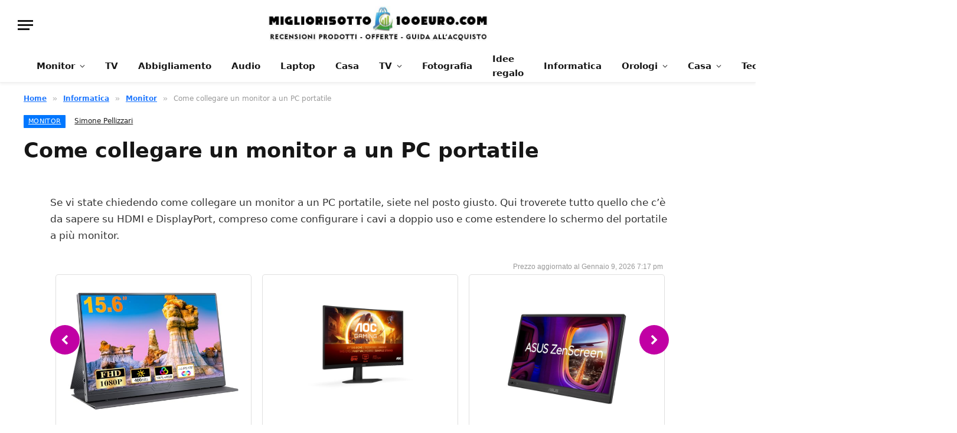

--- FILE ---
content_type: text/html; charset=UTF-8
request_url: https://www.migliorisotto100euro.com/come-collegare-un-monitor-a-un-pc-portatile/
body_size: 16123
content:

<!DOCTYPE html>
<html lang="it-IT" prefix="og: https://ogp.me/ns#" class="s-light site-s-light">

<head>

	<meta charset="UTF-8" />
	<meta name="viewport" content="width=device-width, initial-scale=1" />
		<style>img:is([sizes="auto" i], [sizes^="auto," i]) { contain-intrinsic-size: 3000px 1500px }</style>
	
<!-- Ottimizzazione per i motori di ricerca di Rank Math - https://rankmath.com/ -->
<title>Come collegare un monitor a un PC portatile</title><link rel="preload" as="font" href="https://www.migliorisotto100euro.com/wp-content/themes/smart-mag/css/icons/fonts/ts-icons.woff2?v3.1" type="font/woff2" crossorigin="anonymous" />
<meta name="description" content="Se vi state chiedendo come collegare un monitor a un PC portatile, siete nel posto giusto. Qui troverete tutto quello che c&#039;è da sapere su HDMI e DisplayPort,"/>
<meta name="robots" content="follow, index, max-snippet:-1, max-video-preview:-1, max-image-preview:large"/>
<link rel="canonical" href="https://www.migliorisotto100euro.com/come-collegare-un-monitor-a-un-pc-portatile/" />
<meta property="og:locale" content="it_IT" />
<meta property="og:type" content="article" />
<meta property="og:title" content="Come collegare un monitor a un PC portatile" />
<meta property="og:description" content="Se vi state chiedendo come collegare un monitor a un PC portatile, siete nel posto giusto. Qui troverete tutto quello che c&#039;è da sapere su HDMI e DisplayPort," />
<meta property="og:url" content="https://www.migliorisotto100euro.com/come-collegare-un-monitor-a-un-pc-portatile/" />
<meta property="og:site_name" content="100 euro" />
<meta property="article:author" content="https://www.facebook.com/friggitriceadariacalda" />
<meta property="article:tag" content="monitor" />
<meta property="article:section" content="Monitor" />
<meta property="og:updated_time" content="2024-06-29T19:11:45+02:00" />
<meta property="og:image" content="https://www.migliorisotto100euro.com/wp-content/uploads/2023/01/monitor-con-portatile.jpg" />
<meta property="og:image:secure_url" content="https://www.migliorisotto100euro.com/wp-content/uploads/2023/01/monitor-con-portatile.jpg" />
<meta property="og:image:width" content="612" />
<meta property="og:image:height" content="408" />
<meta property="og:image:alt" content="Come collegare un monitor a un PC portatile" />
<meta property="og:image:type" content="image/jpeg" />
<meta name="twitter:card" content="summary_large_image" />
<meta name="twitter:title" content="Come collegare un monitor a un PC portatile" />
<meta name="twitter:description" content="Se vi state chiedendo come collegare un monitor a un PC portatile, siete nel posto giusto. Qui troverete tutto quello che c&#039;è da sapere su HDMI e DisplayPort," />
<meta name="twitter:site" content="@100Sotto" />
<meta name="twitter:creator" content="@100Sotto" />
<meta name="twitter:image" content="https://www.migliorisotto100euro.com/wp-content/uploads/2023/01/monitor-con-portatile.jpg" />
<!-- /Rank Math WordPress SEO plugin -->

<style id='wp-block-library-inline-css' type='text/css'>
:root{--wp-admin-theme-color:#007cba;--wp-admin-theme-color--rgb:0,124,186;--wp-admin-theme-color-darker-10:#006ba1;--wp-admin-theme-color-darker-10--rgb:0,107,161;--wp-admin-theme-color-darker-20:#005a87;--wp-admin-theme-color-darker-20--rgb:0,90,135;--wp-admin-border-width-focus:2px;--wp-block-synced-color:#7a00df;--wp-block-synced-color--rgb:122,0,223;--wp-bound-block-color:var(--wp-block-synced-color)}@media (min-resolution:192dpi){:root{--wp-admin-border-width-focus:1.5px}}.wp-element-button{cursor:pointer}:root{--wp--preset--font-size--normal:16px;--wp--preset--font-size--huge:42px}:root .has-very-light-gray-background-color{background-color:#eee}:root .has-very-dark-gray-background-color{background-color:#313131}:root .has-very-light-gray-color{color:#eee}:root .has-very-dark-gray-color{color:#313131}:root .has-vivid-green-cyan-to-vivid-cyan-blue-gradient-background{background:linear-gradient(135deg,#00d084,#0693e3)}:root .has-purple-crush-gradient-background{background:linear-gradient(135deg,#34e2e4,#4721fb 50%,#ab1dfe)}:root .has-hazy-dawn-gradient-background{background:linear-gradient(135deg,#faaca8,#dad0ec)}:root .has-subdued-olive-gradient-background{background:linear-gradient(135deg,#fafae1,#67a671)}:root .has-atomic-cream-gradient-background{background:linear-gradient(135deg,#fdd79a,#004a59)}:root .has-nightshade-gradient-background{background:linear-gradient(135deg,#330968,#31cdcf)}:root .has-midnight-gradient-background{background:linear-gradient(135deg,#020381,#2874fc)}.has-regular-font-size{font-size:1em}.has-larger-font-size{font-size:2.625em}.has-normal-font-size{font-size:var(--wp--preset--font-size--normal)}.has-huge-font-size{font-size:var(--wp--preset--font-size--huge)}.has-text-align-center{text-align:center}.has-text-align-left{text-align:left}.has-text-align-right{text-align:right}#end-resizable-editor-section{display:none}.aligncenter{clear:both}.items-justified-left{justify-content:flex-start}.items-justified-center{justify-content:center}.items-justified-right{justify-content:flex-end}.items-justified-space-between{justify-content:space-between}.screen-reader-text{border:0;clip-path:inset(50%);height:1px;margin:-1px;overflow:hidden;padding:0;position:absolute;width:1px;word-wrap:normal!important}.screen-reader-text:focus{background-color:#ddd;clip-path:none;color:#444;display:block;font-size:1em;height:auto;left:5px;line-height:normal;padding:15px 23px 14px;text-decoration:none;top:5px;width:auto;z-index:100000}html :where(.has-border-color){border-style:solid}html :where([style*=border-top-color]){border-top-style:solid}html :where([style*=border-right-color]){border-right-style:solid}html :where([style*=border-bottom-color]){border-bottom-style:solid}html :where([style*=border-left-color]){border-left-style:solid}html :where([style*=border-width]){border-style:solid}html :where([style*=border-top-width]){border-top-style:solid}html :where([style*=border-right-width]){border-right-style:solid}html :where([style*=border-bottom-width]){border-bottom-style:solid}html :where([style*=border-left-width]){border-left-style:solid}html :where(img[class*=wp-image-]){height:auto;max-width:100%}:where(figure){margin:0 0 1em}html :where(.is-position-sticky){--wp-admin--admin-bar--position-offset:var(--wp-admin--admin-bar--height,0px)}@media screen and (max-width:600px){html :where(.is-position-sticky){--wp-admin--admin-bar--position-offset:0px}}
:root{--gcbtnbg: #de1414;--gcbtncolor: #ffffff;}
</style>
<style id='classic-theme-styles-inline-css' type='text/css'>
/*! This file is auto-generated */
.wp-block-button__link{color:#fff;background-color:#32373c;border-radius:9999px;box-shadow:none;text-decoration:none;padding:calc(.667em + 2px) calc(1.333em + 2px);font-size:1.125em}.wp-block-file__button{background:#32373c;color:#fff;text-decoration:none}
</style>
<link rel='stylesheet' id='afxshop-css' href='https://www.migliorisotto100euro.com/wp-content/plugins/affiai/css/style.css?ver=1.3.0' type='text/css' media='all' />
<style id='afxshop-inline-css' type='text/css'>
.icon-rank i {color:#c100a4;text-shadow: 1px 1px 1px #ccc}
.afxshop .afxshop-button, .btnafx, .afxshop-small .afxshop-price, .afx_arrow_next, .afx_arrow_prev {background-color:#c100a4 !important}
.afxshop .afx-border .afxshop-button, .afx-border .btnafx, .afxshop-small .afx-border .afxshop-price {background-color:transparent !important; color:#c100a4 !important; border:2px solid #c100a4; }.afxshop-small .afx-border .afxshop-price, .afxshop .afx-border .afxshop-button, .afx-border a.btnafx { text-shadow: none; }
.afxshop .afxshop-autodescr {overflow: hidden; text-overflow: ellipsis; display: -webkit-box; -webkit-line-clamp: 5; -webkit-box-orient: vertical;}
.afxshop-grid .afxshop-item {flex: 1 0 calc(33% - 1em)}
.afxshop-date span::before, .mtn_content span::before { content : "Prezzo aggiornato al "; }
.afxshop .afxshop-price {
    font-weight: 700;
    font-size: 20px;
    color: #222;
    white-space: nowrap;
}
</style>
<link rel='stylesheet' id='smartmag-core-css' href='https://www.migliorisotto100euro.com/wp-content/themes/smart-mag/style.css?ver=10.2.1' type='text/css' media='all' />
<style id='smartmag-core-inline-css' type='text/css'>
:root { --c-main: #0077ff;
--c-main-rgb: 0,119,255;
--sidebar-width: 5%;
--footer-mt: 0px; }
.main-wrap > .main { margin-top: 20px; }
.smart-head-main { --c-shadow: rgba(0,0,0,0.05); }
.smart-head-main .smart-head-top { --head-h: 36px; background-color: var(--c-main); }
.smart-head-main .smart-head-mid { --head-h: 85px; }
.smart-head-main .smart-head-bot { border-top-width: 0px; }
.s-light .navigation { --c-nav-blip: #353535; }
.s-dark .navigation-small { --c-nav: rgba(255,255,255,0.92); --c-nav-hov: #fff; }
.smart-head-main .spc-social { --c-spc-social: #fff; --c-spc-social-hov: #f2f2f2; }
.smart-head-main .search-icon:hover { color: #f2f2f2; }
.smart-head-main .scheme-switcher a:hover { color: #f2f2f2; }
.entry-content { font-family: "Jost", system-ui, -apple-system, "Segoe UI", Arial, sans-serif; }


</style>
<link rel='stylesheet' id='smartmag-magnific-popup-css' href='https://www.migliorisotto100euro.com/wp-content/themes/smart-mag/css/lightbox.css?ver=10.2.1' type='text/css' media='all' />
<link rel='stylesheet' id='smartmag-icons-css' href='https://www.migliorisotto100euro.com/wp-content/themes/smart-mag/css/icons/icons.css?ver=10.2.1' type='text/css' media='all' />
<script type="text/javascript" src="https://www.migliorisotto100euro.com/wp-includes/js/jquery/jquery.min.js?ver=3.7.1" id="jquery-core-js"></script>
<link rel="alternate" title="oEmbed (JSON)" type="application/json+oembed" href="https://www.migliorisotto100euro.com/wp-json/oembed/1.0/embed?url=https%3A%2F%2Fwww.migliorisotto100euro.com%2Fcome-collegare-un-monitor-a-un-pc-portatile%2F" />
<link rel="alternate" title="oEmbed (XML)" type="text/xml+oembed" href="https://www.migliorisotto100euro.com/wp-json/oembed/1.0/embed?url=https%3A%2F%2Fwww.migliorisotto100euro.com%2Fcome-collegare-un-monitor-a-un-pc-portatile%2F&#038;format=xml" />
<style type="text/css">.aawp .aawp-tb__row--highlight{background-color:#efefef;}.aawp .aawp-tb__row--highlight{color:#000000;}.aawp .aawp-tb__row--highlight a{color:#000000;}</style><style type="text/css">.aawp .aawp-product--widget-small:first-child.aawp-product--ribbon {
    margin-top: 5px;
}
.aawp .aawp-product--widget-small {
    zoom: 1;
    background: #fff;
    border: 1px solid #ececec;
    color: inherit;
    display: block;
    font-size: 10px;
    line-height: 1.2;
    margin: 0 0 5px;
    max-width: 100%;
    min-width: 100%;
    padding: 5px;
    position: relative;
    white-space: normal;
}
.aawp .aawp-product--horizontal .aawp-product__price--current {
    font-size: 25px;
    font-weight: bold;
}
.aawp .aawp-button, .aawp-button {
    box-sizing: border-box;
    display: inline-block;
    margin: 0;
    padding: 7px 12px 6px 12px;
    border: 1px solid transparent !important;
    cursor: pointer;
    font-size: 20 px;
    font-weight: 900;
    line-height: 15px;
    text-align: center;
    text-decoration: none !important;
    background-color: #fff;
    border-color: #ccc !important;
    color: #333 !important;
}

.aawp .aawp-product--horizontal .aawp-product__title {
    display: block;
    font-size: 16px;
    font-weight: 800;
    margin: 0 0 13px;
}
.aawp .aawp-product--list .aawp-product__title {
    display: block;
    margin: 0 0 14px 0;
       color: #0037ff !important;
   text-transform: uppercase;
    font-size: 14px;
    font-weight: 900;
}
.aawp .aawp-product--horizontal .aawp-product__description>ul li {
    word-wrap: break-word;
    background: none;
    margin: 0;
    padding: 0;
	font-size: 12px;
}
.aawp table.aawp-table a {
    border: none;
    box-shadow: none;
    outline: none;
    text-decoration: none;
 color: #09001c !important;
   
    font-size: 10px;
    font-weight: 500
}
.aawp .aawp-product--widget-small .aawp-product__title {
    border: none;
    box-shadow: none;
    display: block;
    font-size: 12px;
    font-weight: 600;
    line-height: 10px;
    margin-top: 3px;
    outline: none;
    overflow: hidden;
    text-decoration: none;
    text-overflow: ellipsis;
}
.aawp .aawp-product--widget-small .aawp-product__content {
    display: block;
    margin-left: 75px;
    min-height: 75px;
    padding: 3px 4px 5px;
}
.aawp .aawp-button.aawp-button--amazon, .aawp-button.aawp-button--amazon {
    background: #f0c14b;
    background: linear-gradient(180deg,#f7dfa5,#f0c14b)repeat;
    border-color: #9c7e31 #90742d #786025!important;
    border-radius: 3px;
    box-shadow: inset 0 1px hsla(0,0%,100%,.4);
    color: #111!important;
	font-size: 12px;
}

.aawp table.aawp-table td.aawp-table__td-pricing .aawp-product__price {
    display: inline-block;
    margin-right: 10px;
    vertical-align: middle;
	font-size: 10px;
    font-weight: 700;
}
.aawp table.aawp-table td, .aawp table.aawp-table th {
  display: table-cell;
  padding: 5px 5px;
  text-align: left;
}
</style><link href="[data-uri]" rel="icon" type="image/x-icon" />
		<script>
		var BunyadSchemeKey = 'bunyad-scheme';
		(() => {
			const d = document.documentElement;
			const c = d.classList;
			var scheme = localStorage.getItem(BunyadSchemeKey);
			
			if (scheme) {
				d.dataset.origClass = c;
				scheme === 'dark' ? c.remove('s-light', 'site-s-light') : c.remove('s-dark', 'site-s-dark');
				c.add('site-s-' + scheme, 's-' + scheme);
			}
		})();
		</script>
				<style type="text/css" id="wp-custom-css">
			img {
  max-width: 100%;
  height: auto;
  object-fit: contain;
 margin-left: auto;
 margin-right: auto;
}
a:link {
  text-decoration: underline;
color: #1F78FFFF;
font-weight: 700;
}

a:visited {
  text-decoration: none;
}

a:hover {
  text-decoration: underline;
 font-weight: 700;
}

a:active {
  text-decoration: underline;
}		</style>
		

</head>

<body class="wp-singular post-template-default single single-post postid-14453 single-format-standard wp-custom-logo wp-theme-smart-mag aawp-custom right-sidebar post-layout-modern post-cat-294 ts-img-hov-fade has-sb-sep layout-normal">



<div class="main-wrap">

	
<div class="off-canvas-backdrop"></div>
<div class="mobile-menu-container off-canvas hide-menu-lg" id="off-canvas">

	<div class="off-canvas-head">
		<a href="#" class="close">
			<span class="visuallyhidden">Close Menu</span>
			<i class="tsi tsi-times"></i>
		</a>

		<div class="ts-logo">
			<img class="logo-mobile logo-image" src="https://www.migliorisotto100euro.com/wp-content/uploads/2021/03/100euronuovologo.jpg" width="448" height="75" alt="100 euro"/>		</div>
	</div>

	<div class="off-canvas-content">

		
			<ul id="menu-principale" class="mobile-menu"><li id="menu-item-19288" class="menu-item menu-item-type-taxonomy menu-item-object-category current-post-ancestor current-menu-parent current-post-parent menu-item-has-children menu-item-19288"><a href="https://www.migliorisotto100euro.com/informatica/monitor/">Monitor</a>
<ul class="sub-menu">
	<li id="menu-item-19287" class="menu-item menu-item-type-post_type menu-item-object-page menu-item-19287"><a href="https://www.migliorisotto100euro.com/migliori-monitor-100-200-euro/">Migliori Monitor da 100 a 200 euro</a></li>
	<li id="menu-item-19286" class="menu-item menu-item-type-post_type menu-item-object-page menu-item-19286"><a href="https://www.migliorisotto100euro.com/migliori-monitor-sotto-300-euro/">Migliori Monitor da 200 a 300 euro</a></li>
</ul>
</li>
<li id="menu-item-31891" class="menu-item menu-item-type-taxonomy menu-item-object-category menu-item-31891"><a href="https://www.migliorisotto100euro.com/tv/">TV</a></li>
<li id="menu-item-31892" class="menu-item menu-item-type-taxonomy menu-item-object-category menu-item-31892"><a href="https://www.migliorisotto100euro.com/abbigliamento/">Abbigliamento</a></li>
<li id="menu-item-31893" class="menu-item menu-item-type-taxonomy menu-item-object-category menu-item-31893"><a href="https://www.migliorisotto100euro.com/audio/">Audio</a></li>
<li id="menu-item-28472" class="menu-item menu-item-type-taxonomy menu-item-object-category menu-item-28472"><a href="https://www.migliorisotto100euro.com/informatica/laptop/">Laptop</a></li>
<li id="menu-item-31894" class="menu-item menu-item-type-taxonomy menu-item-object-category menu-item-31894"><a href="https://www.migliorisotto100euro.com/casa/">Casa</a></li>
<li id="menu-item-15022" class="menu-item menu-item-type-taxonomy menu-item-object-category menu-item-has-children menu-item-15022"><a href="https://www.migliorisotto100euro.com/tv/">TV</a>
<ul class="sub-menu">
	<li id="menu-item-17164" class="menu-item menu-item-type-taxonomy menu-item-object-category menu-item-17164"><a href="https://www.migliorisotto100euro.com/tv/recensioni-tv-65-pollici/">Recensioni Tv 65 pollici</a></li>
	<li id="menu-item-17163" class="menu-item menu-item-type-taxonomy menu-item-object-category menu-item-17163"><a href="https://www.migliorisotto100euro.com/tv/recensioni-tv-55-pollici/">Recensioni Tv 55 pollici</a></li>
	<li id="menu-item-17278" class="menu-item menu-item-type-taxonomy menu-item-object-category menu-item-17278"><a href="https://www.migliorisotto100euro.com/tv/recensioni-tv-40-pollici/">Recensioni Tv 40 pollici</a></li>
	<li id="menu-item-17279" class="menu-item menu-item-type-taxonomy menu-item-object-category menu-item-17279"><a href="https://www.migliorisotto100euro.com/tv/recensioni-tv-50-pollici/">Recensioni Tv 50 pollici</a></li>
	<li id="menu-item-17459" class="menu-item menu-item-type-taxonomy menu-item-object-category menu-item-17459"><a href="https://www.migliorisotto100euro.com/tv/recensioni-tv-32-pollici/">Recensioni Tv 32 pollici</a></li>
	<li id="menu-item-17458" class="menu-item menu-item-type-taxonomy menu-item-object-category menu-item-17458"><a href="https://www.migliorisotto100euro.com/tv/recensioni-tv-24-pollici/">Recensioni Tv 24 pollici</a></li>
</ul>
</li>
<li id="menu-item-31895" class="menu-item menu-item-type-taxonomy menu-item-object-category menu-item-31895"><a href="https://www.migliorisotto100euro.com/fotografia/">Fotografia</a></li>
<li id="menu-item-31896" class="menu-item menu-item-type-taxonomy menu-item-object-category menu-item-31896"><a href="https://www.migliorisotto100euro.com/idee-regalo/">Idee regalo</a></li>
<li id="menu-item-31897" class="menu-item menu-item-type-taxonomy menu-item-object-category current-post-ancestor menu-item-31897"><a href="https://www.migliorisotto100euro.com/informatica/">Informatica</a></li>
<li id="menu-item-15018" class="menu-item menu-item-type-taxonomy menu-item-object-category menu-item-has-children menu-item-15018"><a href="https://www.migliorisotto100euro.com/abbigliamento/">Orologi</a>
<ul class="sub-menu">
	<li id="menu-item-23408" class="menu-item menu-item-type-taxonomy menu-item-object-category menu-item-23408"><a href="https://www.migliorisotto100euro.com/abbigliamento/orologi/orologi-donna-sotto-100-euro/">Orologi Donna sotto 100 euro</a></li>
	<li id="menu-item-24638" class="menu-item menu-item-type-taxonomy menu-item-object-category menu-item-24638"><a href="https://www.migliorisotto100euro.com/abbigliamento/orologi/orologi-donna-sotto-200-euro/">Orologi Donna sotto 200 euro</a></li>
	<li id="menu-item-24639" class="menu-item menu-item-type-taxonomy menu-item-object-category menu-item-24639"><a href="https://www.migliorisotto100euro.com/abbigliamento/orologi/orologi-donna-sotto-300-euro/">Orologi Donna sotto 300 euro</a></li>
	<li id="menu-item-24640" class="menu-item menu-item-type-taxonomy menu-item-object-category menu-item-24640"><a href="https://www.migliorisotto100euro.com/abbigliamento/orologi/orologi-donna-sotto-400-euro/">Orologi Donna sotto 400 euro</a></li>
	<li id="menu-item-24641" class="menu-item menu-item-type-taxonomy menu-item-object-category menu-item-24641"><a href="https://www.migliorisotto100euro.com/abbigliamento/orologi/orologi-donna-sotto-500-euro/">Orologi Donna sotto 500 euro</a></li>
	<li id="menu-item-24637" class="menu-item menu-item-type-taxonomy menu-item-object-category menu-item-24637"><a href="https://www.migliorisotto100euro.com/abbigliamento/orologi/orologi-donna-da-500-a-1000-euro/">Orologi Donna da 500 a 1000 euro</a></li>
</ul>
</li>
<li id="menu-item-15020" class="menu-item menu-item-type-taxonomy menu-item-object-category menu-item-has-children menu-item-15020"><a href="https://www.migliorisotto100euro.com/casa/">Casa</a>
<ul class="sub-menu">
	<li id="menu-item-18427" class="menu-item menu-item-type-taxonomy menu-item-object-category menu-item-has-children menu-item-18427"><a href="https://www.migliorisotto100euro.com/casa/lavatrici/">Lavatrici</a>
	<ul class="sub-menu">
		<li id="menu-item-18429" class="menu-item menu-item-type-post_type menu-item-object-page menu-item-18429"><a href="https://www.migliorisotto100euro.com/migliori-lavatrici-200-euro-classifica/">Migliori Lavatrici 200 euro</a></li>
		<li id="menu-item-18428" class="menu-item menu-item-type-post_type menu-item-object-page menu-item-18428"><a href="https://www.migliorisotto100euro.com/migliori-lavatrici-300-euro-classifica/">Migliori Lavatrici 300 euro</a></li>
		<li id="menu-item-18514" class="menu-item menu-item-type-post_type menu-item-object-page menu-item-18514"><a href="https://www.migliorisotto100euro.com/migliori-lavatrici-400-euro-classifica/">Migliori Lavatrici 400 euro</a></li>
		<li id="menu-item-18699" class="menu-item menu-item-type-post_type menu-item-object-page menu-item-18699"><a href="https://www.migliorisotto100euro.com/migliori-lavatrici-500-euro-classifica/">Migliori Lavatrici 500 euro</a></li>
		<li id="menu-item-18698" class="menu-item menu-item-type-post_type menu-item-object-page menu-item-18698"><a href="https://www.migliorisotto100euro.com/migliori-lavatrici-600-euro-classifica/">Migliori Lavatrici 600 euro</a></li>
		<li id="menu-item-18697" class="menu-item menu-item-type-post_type menu-item-object-page menu-item-18697"><a href="https://www.migliorisotto100euro.com/migliori-lavatrici-700-euro-classifica/">Migliori Lavatrici 700 euro</a></li>
		<li id="menu-item-18696" class="menu-item menu-item-type-post_type menu-item-object-page menu-item-18696"><a href="https://www.migliorisotto100euro.com/migliori-lavatrici-800-euro-classifica/">Migliori Lavatrici 800 euro</a></li>
	</ul>
</li>
	<li id="menu-item-21015" class="menu-item menu-item-type-taxonomy menu-item-object-category menu-item-21015"><a href="https://www.migliorisotto100euro.com/casa/lavastoviglie/">Lavastoviglie</a></li>
	<li id="menu-item-22088" class="menu-item menu-item-type-taxonomy menu-item-object-category menu-item-22088"><a href="https://www.migliorisotto100euro.com/casa/asciugatrici/">Asciugatrici</a></li>
	<li id="menu-item-20659" class="menu-item menu-item-type-taxonomy menu-item-object-category menu-item-20659"><a href="https://www.migliorisotto100euro.com/casa/macchina-da-caffe/">Macchine da Caffè</a></li>
	<li id="menu-item-22899" class="menu-item menu-item-type-taxonomy menu-item-object-category menu-item-22899"><a href="https://www.migliorisotto100euro.com/casa/forni/">Forni</a></li>
	<li id="menu-item-21884" class="menu-item menu-item-type-taxonomy menu-item-object-category menu-item-21884"><a href="https://www.migliorisotto100euro.com/casa/frigoriferi/">Frigoriferi</a></li>
	<li id="menu-item-22465" class="menu-item menu-item-type-taxonomy menu-item-object-category menu-item-22465"><a href="https://www.migliorisotto100euro.com/casa/piani-cottura/">Piani cottura</a></li>
	<li id="menu-item-15026" class="menu-item menu-item-type-taxonomy menu-item-object-category menu-item-15026"><a href="https://www.migliorisotto100euro.com/cura-della-persona/">Cura della persona</a></li>
</ul>
</li>
<li id="menu-item-28467" class="menu-item menu-item-type-taxonomy menu-item-object-category current-post-ancestor menu-item-has-children menu-item-28467"><a href="https://www.migliorisotto100euro.com/informatica/">Tech</a>
<ul class="sub-menu">
	<li id="menu-item-15019" class="menu-item menu-item-type-taxonomy menu-item-object-category menu-item-15019"><a href="https://www.migliorisotto100euro.com/audio/">Audio</a></li>
	<li id="menu-item-15021" class="menu-item menu-item-type-taxonomy menu-item-object-category menu-item-15021"><a href="https://www.migliorisotto100euro.com/fotografia/">Fotografia</a></li>
	<li id="menu-item-19546" class="menu-item menu-item-type-taxonomy menu-item-object-category menu-item-19546"><a href="https://www.migliorisotto100euro.com/recensioni-schede-video/">Schede Video</a></li>
	<li id="menu-item-28468" class="menu-item menu-item-type-taxonomy menu-item-object-category menu-item-28468"><a href="https://www.migliorisotto100euro.com/informatica/alimentatori-pc/">Alimentatori Pc</a></li>
	<li id="menu-item-28469" class="menu-item menu-item-type-taxonomy menu-item-object-category menu-item-28469"><a href="https://www.migliorisotto100euro.com/informatica/case-pc/">Case Pc</a></li>
	<li id="menu-item-28470" class="menu-item menu-item-type-taxonomy menu-item-object-category menu-item-28470"><a href="https://www.migliorisotto100euro.com/informatica/hard-disk/">Hard disk</a></li>
	<li id="menu-item-28471" class="menu-item menu-item-type-taxonomy menu-item-object-category menu-item-28471"><a href="https://www.migliorisotto100euro.com/informatica/ip-tv-box/">Ip Tv Box</a></li>
	<li id="menu-item-28473" class="menu-item menu-item-type-taxonomy menu-item-object-category menu-item-28473"><a href="https://www.migliorisotto100euro.com/informatica/mini-pc/">Mini Pc</a></li>
</ul>
</li>
<li id="menu-item-15027" class="menu-item menu-item-type-taxonomy menu-item-object-category menu-item-15027"><a href="https://www.migliorisotto100euro.com/idee-regalo/">Idee regalo</a></li>
</ul>
		
		
		
		<div class="spc-social-block spc-social spc-social-b smart-head-social">
		
			
				<a href="#" class="link service s-facebook" target="_blank" rel="nofollow noopener">
					<i class="icon tsi tsi-facebook"></i>					<span class="visuallyhidden">Facebook</span>
				</a>
									
			
				<a href="#" class="link service s-twitter" target="_blank" rel="nofollow noopener">
					<i class="icon tsi tsi-twitter"></i>					<span class="visuallyhidden">X (Twitter)</span>
				</a>
									
			
				<a href="#" class="link service s-instagram" target="_blank" rel="nofollow noopener">
					<i class="icon tsi tsi-instagram"></i>					<span class="visuallyhidden">Instagram</span>
				</a>
									
			
		</div>

		
	</div>

</div>
<div class="smart-head smart-head-a smart-head-main" id="smart-head">
	
	<div class="smart-head-row smart-head-mid smart-head-row-3 is-light smart-head-row-full">

		<div class="inner full">

							
				<div class="items items-left ">
				
<button class="offcanvas-toggle has-icon" type="button" aria-label="Menu">
	<span class="hamburger-icon hamburger-icon-a">
		<span class="inner"></span>
	</span>
</button>				</div>

							
				<div class="items items-center ">
					<a href="https://www.migliorisotto100euro.com/" title="100 euro" rel="home" class="logo-link ts-logo logo-is-image">
		<span>
			
				
					<img src="https://migliorisotto100euro.com/wp-content/uploads/2021/03/100euronuovologo.jpg" class="logo-image" alt="100 euro"/>
									 
					</span>
	</a>				</div>

							
				<div class="items items-right empty">
								</div>

						
		</div>
	</div>

	
	<div class="smart-head-row smart-head-bot smart-head-row-3 is-light has-center-nav smart-head-row-full">

		<div class="inner full">

							
				<div class="items items-left empty">
								</div>

							
				<div class="items items-center ">
					<div class="nav-wrap">
		<nav class="navigation navigation-main nav-hov-b">
			<ul id="menu-principale-1" class="menu"><li class="menu-item menu-item-type-taxonomy menu-item-object-category current-post-ancestor current-menu-parent current-post-parent menu-item-has-children menu-cat-294 menu-item-19288"><a href="https://www.migliorisotto100euro.com/informatica/monitor/">Monitor</a>
<ul class="sub-menu">
	<li class="menu-item menu-item-type-post_type menu-item-object-page menu-item-19287"><a href="https://www.migliorisotto100euro.com/migliori-monitor-100-200-euro/">Migliori Monitor da 100 a 200 euro</a></li>
	<li class="menu-item menu-item-type-post_type menu-item-object-page menu-item-19286"><a href="https://www.migliorisotto100euro.com/migliori-monitor-sotto-300-euro/">Migliori Monitor da 200 a 300 euro</a></li>
</ul>
</li>
<li class="menu-item menu-item-type-taxonomy menu-item-object-category menu-cat-431 menu-item-31891"><a href="https://www.migliorisotto100euro.com/tv/">TV</a></li>
<li class="menu-item menu-item-type-taxonomy menu-item-object-category menu-cat-113 menu-item-31892"><a href="https://www.migliorisotto100euro.com/abbigliamento/">Abbigliamento</a></li>
<li class="menu-item menu-item-type-taxonomy menu-item-object-category menu-cat-1475 menu-item-31893"><a href="https://www.migliorisotto100euro.com/audio/">Audio</a></li>
<li class="menu-item menu-item-type-taxonomy menu-item-object-category menu-cat-1399 menu-item-28472"><a href="https://www.migliorisotto100euro.com/informatica/laptop/">Laptop</a></li>
<li class="menu-item menu-item-type-taxonomy menu-item-object-category menu-cat-99 menu-item-31894"><a href="https://www.migliorisotto100euro.com/casa/">Casa</a></li>
<li class="menu-item menu-item-type-taxonomy menu-item-object-category menu-item-has-children menu-cat-431 menu-item-15022"><a href="https://www.migliorisotto100euro.com/tv/">TV</a>
<ul class="sub-menu">
	<li class="menu-item menu-item-type-taxonomy menu-item-object-category menu-cat-1526 menu-item-17164"><a href="https://www.migliorisotto100euro.com/tv/recensioni-tv-65-pollici/">Recensioni Tv 65 pollici</a></li>
	<li class="menu-item menu-item-type-taxonomy menu-item-object-category menu-cat-1527 menu-item-17163"><a href="https://www.migliorisotto100euro.com/tv/recensioni-tv-55-pollici/">Recensioni Tv 55 pollici</a></li>
	<li class="menu-item menu-item-type-taxonomy menu-item-object-category menu-cat-1531 menu-item-17278"><a href="https://www.migliorisotto100euro.com/tv/recensioni-tv-40-pollici/">Recensioni Tv 40 pollici</a></li>
	<li class="menu-item menu-item-type-taxonomy menu-item-object-category menu-cat-1529 menu-item-17279"><a href="https://www.migliorisotto100euro.com/tv/recensioni-tv-50-pollici/">Recensioni Tv 50 pollici</a></li>
	<li class="menu-item menu-item-type-taxonomy menu-item-object-category menu-cat-1535 menu-item-17459"><a href="https://www.migliorisotto100euro.com/tv/recensioni-tv-32-pollici/">Recensioni Tv 32 pollici</a></li>
	<li class="menu-item menu-item-type-taxonomy menu-item-object-category menu-cat-1533 menu-item-17458"><a href="https://www.migliorisotto100euro.com/tv/recensioni-tv-24-pollici/">Recensioni Tv 24 pollici</a></li>
</ul>
</li>
<li class="menu-item menu-item-type-taxonomy menu-item-object-category menu-cat-1477 menu-item-31895"><a href="https://www.migliorisotto100euro.com/fotografia/">Fotografia</a></li>
<li class="menu-item menu-item-type-taxonomy menu-item-object-category menu-cat-106 menu-item-31896"><a href="https://www.migliorisotto100euro.com/idee-regalo/">Idee regalo</a></li>
<li class="menu-item menu-item-type-taxonomy menu-item-object-category current-post-ancestor menu-cat-1 menu-item-31897"><a href="https://www.migliorisotto100euro.com/informatica/">Informatica</a></li>
<li class="menu-item menu-item-type-taxonomy menu-item-object-category menu-item-has-children menu-cat-113 menu-item-15018"><a href="https://www.migliorisotto100euro.com/abbigliamento/">Orologi</a>
<ul class="sub-menu">
	<li class="menu-item menu-item-type-taxonomy menu-item-object-category menu-cat-1585 menu-item-23408"><a href="https://www.migliorisotto100euro.com/abbigliamento/orologi/orologi-donna-sotto-100-euro/">Orologi Donna sotto 100 euro</a></li>
	<li class="menu-item menu-item-type-taxonomy menu-item-object-category menu-cat-1586 menu-item-24638"><a href="https://www.migliorisotto100euro.com/abbigliamento/orologi/orologi-donna-sotto-200-euro/">Orologi Donna sotto 200 euro</a></li>
	<li class="menu-item menu-item-type-taxonomy menu-item-object-category menu-cat-1587 menu-item-24639"><a href="https://www.migliorisotto100euro.com/abbigliamento/orologi/orologi-donna-sotto-300-euro/">Orologi Donna sotto 300 euro</a></li>
	<li class="menu-item menu-item-type-taxonomy menu-item-object-category menu-cat-1588 menu-item-24640"><a href="https://www.migliorisotto100euro.com/abbigliamento/orologi/orologi-donna-sotto-400-euro/">Orologi Donna sotto 400 euro</a></li>
	<li class="menu-item menu-item-type-taxonomy menu-item-object-category menu-cat-1589 menu-item-24641"><a href="https://www.migliorisotto100euro.com/abbigliamento/orologi/orologi-donna-sotto-500-euro/">Orologi Donna sotto 500 euro</a></li>
	<li class="menu-item menu-item-type-taxonomy menu-item-object-category menu-cat-1590 menu-item-24637"><a href="https://www.migliorisotto100euro.com/abbigliamento/orologi/orologi-donna-da-500-a-1000-euro/">Orologi Donna da 500 a 1000 euro</a></li>
</ul>
</li>
<li class="menu-item menu-item-type-taxonomy menu-item-object-category menu-item-has-children menu-cat-99 menu-item-15020"><a href="https://www.migliorisotto100euro.com/casa/">Casa</a>
<ul class="sub-menu">
	<li class="menu-item menu-item-type-taxonomy menu-item-object-category menu-item-has-children menu-cat-1540 menu-item-18427"><a href="https://www.migliorisotto100euro.com/casa/lavatrici/">Lavatrici</a>
	<ul class="sub-menu">
		<li class="menu-item menu-item-type-post_type menu-item-object-page menu-item-18429"><a href="https://www.migliorisotto100euro.com/migliori-lavatrici-200-euro-classifica/">Migliori Lavatrici 200 euro</a></li>
		<li class="menu-item menu-item-type-post_type menu-item-object-page menu-item-18428"><a href="https://www.migliorisotto100euro.com/migliori-lavatrici-300-euro-classifica/">Migliori Lavatrici 300 euro</a></li>
		<li class="menu-item menu-item-type-post_type menu-item-object-page menu-item-18514"><a href="https://www.migliorisotto100euro.com/migliori-lavatrici-400-euro-classifica/">Migliori Lavatrici 400 euro</a></li>
		<li class="menu-item menu-item-type-post_type menu-item-object-page menu-item-18699"><a href="https://www.migliorisotto100euro.com/migliori-lavatrici-500-euro-classifica/">Migliori Lavatrici 500 euro</a></li>
		<li class="menu-item menu-item-type-post_type menu-item-object-page menu-item-18698"><a href="https://www.migliorisotto100euro.com/migliori-lavatrici-600-euro-classifica/">Migliori Lavatrici 600 euro</a></li>
		<li class="menu-item menu-item-type-post_type menu-item-object-page menu-item-18697"><a href="https://www.migliorisotto100euro.com/migliori-lavatrici-700-euro-classifica/">Migliori Lavatrici 700 euro</a></li>
		<li class="menu-item menu-item-type-post_type menu-item-object-page menu-item-18696"><a href="https://www.migliorisotto100euro.com/migliori-lavatrici-800-euro-classifica/">Migliori Lavatrici 800 euro</a></li>
	</ul>
</li>
	<li class="menu-item menu-item-type-taxonomy menu-item-object-category menu-cat-1571 menu-item-21015"><a href="https://www.migliorisotto100euro.com/casa/lavastoviglie/">Lavastoviglie</a></li>
	<li class="menu-item menu-item-type-taxonomy menu-item-object-category menu-cat-1578 menu-item-22088"><a href="https://www.migliorisotto100euro.com/casa/asciugatrici/">Asciugatrici</a></li>
	<li class="menu-item menu-item-type-taxonomy menu-item-object-category menu-cat-411 menu-item-20659"><a href="https://www.migliorisotto100euro.com/casa/macchina-da-caffe/">Macchine da Caffè</a></li>
	<li class="menu-item menu-item-type-taxonomy menu-item-object-category menu-cat-1581 menu-item-22899"><a href="https://www.migliorisotto100euro.com/casa/forni/">Forni</a></li>
	<li class="menu-item menu-item-type-taxonomy menu-item-object-category menu-cat-1577 menu-item-21884"><a href="https://www.migliorisotto100euro.com/casa/frigoriferi/">Frigoriferi</a></li>
	<li class="menu-item menu-item-type-taxonomy menu-item-object-category menu-cat-1580 menu-item-22465"><a href="https://www.migliorisotto100euro.com/casa/piani-cottura/">Piani cottura</a></li>
	<li class="menu-item menu-item-type-taxonomy menu-item-object-category menu-cat-104 menu-item-15026"><a href="https://www.migliorisotto100euro.com/cura-della-persona/">Cura della persona</a></li>
</ul>
</li>
<li class="menu-item menu-item-type-taxonomy menu-item-object-category current-post-ancestor menu-item-has-children menu-cat-1 menu-item-28467"><a href="https://www.migliorisotto100euro.com/informatica/">Tech</a>
<ul class="sub-menu">
	<li class="menu-item menu-item-type-taxonomy menu-item-object-category menu-cat-1475 menu-item-15019"><a href="https://www.migliorisotto100euro.com/audio/">Audio</a></li>
	<li class="menu-item menu-item-type-taxonomy menu-item-object-category menu-cat-1477 menu-item-15021"><a href="https://www.migliorisotto100euro.com/fotografia/">Fotografia</a></li>
	<li class="menu-item menu-item-type-taxonomy menu-item-object-category menu-cat-1558 menu-item-19546"><a href="https://www.migliorisotto100euro.com/recensioni-schede-video/">Schede Video</a></li>
	<li class="menu-item menu-item-type-taxonomy menu-item-object-category menu-cat-1488 menu-item-28468"><a href="https://www.migliorisotto100euro.com/informatica/alimentatori-pc/">Alimentatori Pc</a></li>
	<li class="menu-item menu-item-type-taxonomy menu-item-object-category menu-cat-1464 menu-item-28469"><a href="https://www.migliorisotto100euro.com/informatica/case-pc/">Case Pc</a></li>
	<li class="menu-item menu-item-type-taxonomy menu-item-object-category menu-cat-1484 menu-item-28470"><a href="https://www.migliorisotto100euro.com/informatica/hard-disk/">Hard disk</a></li>
	<li class="menu-item menu-item-type-taxonomy menu-item-object-category menu-cat-1489 menu-item-28471"><a href="https://www.migliorisotto100euro.com/informatica/ip-tv-box/">Ip Tv Box</a></li>
	<li class="menu-item menu-item-type-taxonomy menu-item-object-category menu-cat-1468 menu-item-28473"><a href="https://www.migliorisotto100euro.com/informatica/mini-pc/">Mini Pc</a></li>
</ul>
</li>
<li class="menu-item menu-item-type-taxonomy menu-item-object-category menu-cat-106 menu-item-15027"><a href="https://www.migliorisotto100euro.com/idee-regalo/">Idee regalo</a></li>
</ul>		</nav>
	</div>
				</div>

							
				<div class="items items-right empty">
								</div>

						
		</div>
	</div>

	</div>
<div class="smart-head smart-head-a smart-head-mobile" id="smart-head-mobile" data-sticky="mid" data-sticky-type="smart" data-sticky-full>
	
	<div class="smart-head-row smart-head-mid smart-head-row-3 is-light smart-head-row-full">

		<div class="inner wrap">

							
				<div class="items items-left ">
				
<button class="offcanvas-toggle has-icon" type="button" aria-label="Menu">
	<span class="hamburger-icon hamburger-icon-a">
		<span class="inner"></span>
	</span>
</button>				</div>

							
				<div class="items items-center ">
					<a href="https://www.migliorisotto100euro.com/" title="100 euro" rel="home" class="logo-link ts-logo logo-is-image">
		<span>
			
									<img class="logo-mobile logo-image" src="https://www.migliorisotto100euro.com/wp-content/uploads/2021/03/100euronuovologo.jpg" width="448" height="75" alt="100 euro"/>									 
					</span>
	</a>				</div>

							
				<div class="items items-right ">
				
<div class="scheme-switcher has-icon-only">
	<a href="#" class="toggle is-icon toggle-dark" title="Switch to Dark Design - easier on eyes.">
		<i class="icon tsi tsi-moon"></i>
	</a>
	<a href="#" class="toggle is-icon toggle-light" title="Switch to Light Design.">
		<i class="icon tsi tsi-bright"></i>
	</a>
</div>

	<a href="#" class="search-icon has-icon-only is-icon" title="Search">
		<i class="tsi tsi-search"></i>
	</a>

				</div>

						
		</div>
	</div>

	</div>
<nav class="breadcrumbs is-full-width breadcrumbs-a" id="breadcrumb"><div class="inner ts-contain "><span><a href="https://www.migliorisotto100euro.com/"><span>Home</span></a></span><span class="delim">&raquo;</span><span><a href="https://www.migliorisotto100euro.com/informatica/"><span>Informatica</span></a></span><span class="delim">&raquo;</span><span><a href="https://www.migliorisotto100euro.com/informatica/monitor/"><span>Monitor</span></a></span><span class="delim">&raquo;</span><span class="current">Come collegare un monitor a un PC portatile</span></div></nav>
<div class="main ts-contain cf right-sidebar">
	
		

<div class="ts-row">
	<div class="col-8 main-content s-post-contain">

					<div class="the-post-header s-head-modern s-head-modern-a">
	<div class="post-meta post-meta-a post-meta-left post-meta-single"><div class="post-meta-items meta-above has-author-img"><span class="meta-item cat-labels">
						
						<a href="https://www.migliorisotto100euro.com/informatica/monitor/" class="category term-color-294" rel="category">Monitor</a>
					</span>
					<span class="meta-item post-author has-img"><a href="https://www.migliorisotto100euro.com/author/archetipo/" title="Articoli scritti da Simone Pellizzari" rel="author">Simone Pellizzari</a></span></div><h1 class="is-title post-title">Come collegare un monitor a un PC portatile</h1></div>	
	
</div>		
					<div class="single-featured"></div>
		
		<div class="the-post s-post-modern">

			<article id="post-14453" class="post-14453 post type-post status-publish format-standard has-post-thumbnail category-monitor tag-monitor">
				
<div class="post-content-wrap">
	
	<div class="post-content cf entry-content content-spacious">

		
				
		
<p><br>Se vi state chiedendo come collegare un monitor a un PC portatile, siete nel posto giusto. Qui troverete tutto quello che c’è da sapere su HDMI e DisplayPort, compreso come configurare i cavi a doppio uso e come estendere lo schermo del portatile a più monitor.</p><aside><div class="afxshop afxshop-grid  afx-carousel-wrap" data-col="3">
		<div class="afxshop-date">
		<span>
		Gennaio 9, 2026 7:17 pm		</span>
	</div>
		<ul class="afxshop-list 
	 afx-carousel afx-carousel-0	">
							<li class="afxshop-item 			" tabindex="0" itemscope itemtype="http://schema.org/Product">
				<div class="afxshop-header">
					<a href="https://www.amazon.it/dp/B0C9LVG5SR?tag=arkeaffiai-21&amp;linkCode=osi&amp;th=1&amp;psc=1" target="_blank" rel="nofollow noopener" data-amzn="B0C9LVG5SR|CUIUIC Monitor Portatile, 15.6&amp;#039;&amp;#039; IPS FHD 1920x1080 con HDR, Sottile">
																								
						<div class="afxshop-image">
							<img src="https://m.media-amazon.com/images/I/51wpLTQMmTL._SL500_.jpg" alt="CUIUIC Monitor Portatile, 15.6'' IPS FHD 1920x1080 con HDR, Sottile" aria-hidden="true">
															<meta itemprop="image" content="https://m.media-amazon.com/images/I/51wpLTQMmTL._SL500_.jpg">
													</div>
					
						<div class="afxshop-content">
							<div class="afxshop-title">
							
							CUIUIC Monitor Portatile, 15.6'' IPS FHD 1920x1080 con HDR, Sottile e Leggero, USB-C Tipo C HDMI Display con Altoparlanti, Compatibile con PC Laptop Xbox PS4/5 MacBook<meta itemprop="name" content="CUIUIC Monitor Portatile, 15.6'' IPS FHD 1920x1080 con HDR, Sottile">							</div>
							
														
														
							
						</div>
					</a>
				</div>
				<div class="afxshop-footer">
										<div class="afxshop-offer
											" itemprop="offers" itemscope itemtype="http://schema.org/Offer">
						<a href="https://www.amazon.it/dp/B0C9LVG5SR?tag=arkeaffiai-21&amp;linkCode=osi&amp;th=1&amp;psc=1" target="_blank" rel="nofollow noopener" data-amzn="B0C9LVG5SR|CUIUIC Monitor Portatile, 15.6&amp;#039;&amp;#039;">
							<div class="afxshop-wrap afx-gradient">
																
																<div class="afxshop-details">
																		<span class="afxshop-price" itemprop="price" content="68.87">
										68.87 €																				<span class="afxshop-discount">
											-31%										</span>
																																								<svg xmlns="http://www.w3.org/2000/svg" width="16" height="16" class="afx-chevron-right" viewbox="0 0 16 16">
										  <path fill-rule="evenodd" d="M4.646 1.646a.5.5 0 0 1 .708 0l6 6a.5.5 0 0 1 0 .708l-6 6a.5.5 0 0 1-.708-.708L10.293 8 4.646 2.354a.5.5 0 0 1 0-.708z" stroke="white" stroke-width="1.5"></path>
										</svg>
									</span>

																		<meta itemprop="priceCurrency" content="EUR">
										<link itemprop="availability" href="http://schema.org/InStock">
																	</div>
																
																<div class="afxshop-btn">
									<div class="afxshop-button" data-cta="VEDI &gt;">
									</div>
								</div>
															</div>
						</a>
					</div>
																										<meta itemprop="sku" content="B0C9LVG5SR">															<meta itemprop="gtin13" content="0762715040800">										
				</div>
								
		</li>
								<li class="afxshop-item 			" tabindex="0" itemscope itemtype="http://schema.org/Product">
				<div class="afxshop-header">
					<a href="https://www.amazon.it/dp/B0CZ762XQ3?tag=arkeaffiai-21&amp;linkCode=osi&amp;th=1&amp;psc=1" target="_blank" rel="nofollow noopener" data-amzn="B0CZ762XQ3|AOC Gaming C27G4ZXED 27 Pollici FHD Curved Monitor, 280 Hz,">
																								
						<div class="afxshop-image">
							<img src="https://m.media-amazon.com/images/I/415daav28oL._SL500_.jpg" alt="AOC Gaming C27G4ZXED 27 Pollici FHD Curved Monitor, 280 Hz," aria-hidden="true">
															<meta itemprop="image" content="https://m.media-amazon.com/images/I/415daav28oL._SL500_.jpg">
													</div>
					
						<div class="afxshop-content">
							<div class="afxshop-title">
							
							AOC Gaming C27G4ZXED 27 Pollici FHD Curved Monitor, 280 Hz, 1ms, HDR10, FreeSync Premium 1920x1080, HDMI, DisplayPort nero/grigio, 27 pollice FHD Curvo, Supporto fisso<meta itemprop="name" content="AOC Gaming C27G4ZXED 27 Pollici FHD Curved Monitor, 280 Hz,">							</div>
							
														
														
							
						</div>
					</a>
				</div>
				<div class="afxshop-footer">
										<div class="afxshop-offer
											" itemprop="offers" itemscope itemtype="http://schema.org/Offer">
						<a href="https://www.amazon.it/dp/B0CZ762XQ3?tag=arkeaffiai-21&amp;linkCode=osi&amp;th=1&amp;psc=1" target="_blank" rel="nofollow noopener" data-amzn="B0CZ762XQ3|AOC Gaming C27G4ZXED 27">
							<div class="afxshop-wrap afx-gradient">
																
																<div class="afxshop-details">
																		<span class="afxshop-price" itemprop="price" content="129">
										129 €																				<span class="afxshop-discount">
											-35%										</span>
																																								<svg xmlns="http://www.w3.org/2000/svg" width="16" height="16" class="afx-chevron-right" viewbox="0 0 16 16">
										  <path fill-rule="evenodd" d="M4.646 1.646a.5.5 0 0 1 .708 0l6 6a.5.5 0 0 1 0 .708l-6 6a.5.5 0 0 1-.708-.708L10.293 8 4.646 2.354a.5.5 0 0 1 0-.708z" stroke="white" stroke-width="1.5"></path>
										</svg>
									</span>

																		<meta itemprop="priceCurrency" content="EUR">
										<link itemprop="availability" href="http://schema.org/InStock">
																	</div>
																
																<div class="afxshop-btn">
									<div class="afxshop-button" data-cta="VEDI &gt;">
									</div>
								</div>
															</div>
						</a>
					</div>
																										<meta itemprop="sku" content="B0CZ762XQ3">															<meta itemprop="gtin13" content="4038986182362">										
				</div>
								
		</li>
								<li class="afxshop-item 			" tabindex="0" itemscope itemtype="http://schema.org/Product">
				<div class="afxshop-header">
					<a href="https://www.amazon.it/dp/B0DT4NRV5Z?tag=arkeaffiai-21&amp;linkCode=osi&amp;th=1&amp;psc=1" target="_blank" rel="nofollow noopener" data-amzn="B0DT4NRV5Z|ASUS ZenScreen MB169CK, Monitor Portatile da 15,6&amp;quot;, Full HD IPS">
																								
						<div class="afxshop-image">
							<img src="https://m.media-amazon.com/images/I/414Lh3GdEzL._SL500_.jpg" alt="ASUS ZenScreen MB169CK, Monitor Portatile da 15,6&quot;, Full HD IPS" aria-hidden="true">
															<meta itemprop="image" content="https://m.media-amazon.com/images/I/414Lh3GdEzL._SL500_.jpg">
													</div>
					
						<div class="afxshop-content">
							<div class="afxshop-title">
							
							ASUS ZenScreen MB169CK, Monitor Portatile da 15,6", Full HD IPS (1920x1080), Doppia Porta USB-C, Mini-HDMI, Tecnologia Flicker Free e Filtro Luce Blu, Superficie Anti-riflesso, Nero<meta itemprop="name" content="ASUS ZenScreen MB169CK, Monitor Portatile da 15,6&quot;, Full HD IPS">							</div>
							
														
														
							
						</div>
					</a>
				</div>
				<div class="afxshop-footer">
										<div class="afxshop-offer
											" itemprop="offers" itemscope itemtype="http://schema.org/Offer">
						<a href="https://www.amazon.it/dp/B0DT4NRV5Z?tag=arkeaffiai-21&amp;linkCode=osi&amp;th=1&amp;psc=1" target="_blank" rel="nofollow noopener" data-amzn="B0DT4NRV5Z|ASUS ZenScreen MB169CK, Monitor">
							<div class="afxshop-wrap afx-gradient">
																
																<div class="afxshop-details">
																		<span class="afxshop-price" itemprop="price" content="123.9">
										123.9 €																				<span class="afxshop-discount">
											-4%										</span>
																																								<svg xmlns="http://www.w3.org/2000/svg" width="16" height="16" class="afx-chevron-right" viewbox="0 0 16 16">
										  <path fill-rule="evenodd" d="M4.646 1.646a.5.5 0 0 1 .708 0l6 6a.5.5 0 0 1 0 .708l-6 6a.5.5 0 0 1-.708-.708L10.293 8 4.646 2.354a.5.5 0 0 1 0-.708z" stroke="white" stroke-width="1.5"></path>
										</svg>
									</span>

																		<meta itemprop="priceCurrency" content="EUR">
										<link itemprop="availability" href="http://schema.org/InStock">
																	</div>
																
																<div class="afxshop-btn">
									<div class="afxshop-button" data-cta="VEDI &gt;">
									</div>
								</div>
															</div>
						</a>
					</div>
																										<meta itemprop="sku" content="B0DT4NRV5Z">															<meta itemprop="gtin13" content="4711387767535">										
				</div>
								
		</li>
								<li class="afxshop-item 			" tabindex="0" itemscope itemtype="http://schema.org/Product">
				<div class="afxshop-header">
					<a href="https://www.amazon.it/dp/B0FHH58HKS?tag=arkeaffiai-21&amp;linkCode=osi&amp;th=1&amp;psc=1" target="_blank" rel="nofollow noopener" data-amzn="B0FHH58HKS|UPERFECT Portable Monitor 4K 16&amp;quot; | 1200 Nits Laptop Monitor">
																								
						<div class="afxshop-image">
							<img src="https://m.media-amazon.com/images/I/51Ba0HFHrkL._SL500_.jpg" alt="UPERFECT Portable Monitor 4K 16&quot; | 1200 Nits Laptop Monitor" aria-hidden="true">
															<meta itemprop="image" content="https://m.media-amazon.com/images/I/51Ba0HFHrkL._SL500_.jpg">
													</div>
					
						<div class="afxshop-content">
							<div class="afxshop-title">
							
							UPERFECT Portable Monitor 4K 16" | 1200 Nits Laptop Monitor | 3840 * 2400 UHD | 1MS FreeSync 2000:1 Contrast | USB-C &amp; HDMI | VESA &amp; Smart Case | Travel Screen for Computer, Mini PC, Game Con<meta itemprop="name" content="UPERFECT Portable Monitor 4K 16&quot; | 1200 Nits Laptop Monitor">							</div>
							
														
														
							
						</div>
					</a>
				</div>
				<div class="afxshop-footer">
										<div class="afxshop-offer
											" itemprop="offers" itemscope itemtype="http://schema.org/Offer">
						<a href="https://www.amazon.it/dp/B0FHH58HKS?tag=arkeaffiai-21&amp;linkCode=osi&amp;th=1&amp;psc=1" target="_blank" rel="nofollow noopener" data-amzn="B0FHH58HKS|UPERFECT Portable Monitor 4K">
							<div class="afxshop-wrap afx-gradient">
																
																<div class="afxshop-details">
																		<span class="afxshop-price" itemprop="price" content="299.99">
										299.99 €																																								<svg xmlns="http://www.w3.org/2000/svg" width="16" height="16" class="afx-chevron-right" viewbox="0 0 16 16">
										  <path fill-rule="evenodd" d="M4.646 1.646a.5.5 0 0 1 .708 0l6 6a.5.5 0 0 1 0 .708l-6 6a.5.5 0 0 1-.708-.708L10.293 8 4.646 2.354a.5.5 0 0 1 0-.708z" stroke="white" stroke-width="1.5"></path>
										</svg>
									</span>

																		<meta itemprop="priceCurrency" content="EUR">
										<link itemprop="availability" href="http://schema.org/InStock">
																	</div>
																
																<div class="afxshop-btn">
									<div class="afxshop-button" data-cta="VEDI &gt;">
									</div>
								</div>
															</div>
						</a>
					</div>
																										<meta itemprop="sku" content="B0FHH58HKS">															<meta itemprop="gtin13" content="6926316325658">										
				</div>
								
		</li>
								<li class="afxshop-item 			" tabindex="0" itemscope itemtype="http://schema.org/Product">
				<div class="afxshop-header">
					<a href="https://www.amazon.it/dp/B0D4QVTZ5Y?tag=arkeaffiai-21&amp;linkCode=osi&amp;th=1&amp;psc=1" target="_blank" rel="nofollow noopener" data-amzn="B0D4QVTZ5Y|Samsung Monitor Gaming Odyssey G3 (S24DG302), Flat, 24&amp;quot;, 1920x1080 (Full">
																								
						<div class="afxshop-image">
							<img src="https://m.media-amazon.com/images/I/41K4wvg4bwL._SL500_.jpg" alt="Samsung Monitor Gaming Odyssey G3 (S24DG302), Flat, 24&quot;, 1920x1080 (Full" aria-hidden="true">
															<meta itemprop="image" content="https://m.media-amazon.com/images/I/41K4wvg4bwL._SL500_.jpg">
													</div>
					
						<div class="afxshop-content">
							<div class="afxshop-title">
							
							Samsung Monitor Gaming Odyssey G3 (S24DG302), Flat, 24", 1920x1080 (Full HD), VA, 180 Hz, 1 ms, AMD FreeSync, HDMI, Display Port, Ingresso Audio, HAS, Pivot, Flicker Free, Eye Saver Mode<meta itemprop="name" content="Samsung Monitor Gaming Odyssey G3 (S24DG302), Flat, 24&quot;, 1920x1080 (Full">							</div>
							
														
														
							
						</div>
					</a>
				</div>
				<div class="afxshop-footer">
										<div class="afxshop-offer
											" itemprop="offers" itemscope itemtype="http://schema.org/Offer">
						<a href="https://www.amazon.it/dp/B0D4QVTZ5Y?tag=arkeaffiai-21&amp;linkCode=osi&amp;th=1&amp;psc=1" target="_blank" rel="nofollow noopener" data-amzn="B0D4QVTZ5Y|Samsung Monitor Gaming Odyssey">
							<div class="afxshop-wrap afx-gradient">
																
																<div class="afxshop-details">
																		<span class="afxshop-price" itemprop="price" content="119.9">
										119.9 €																																								<svg xmlns="http://www.w3.org/2000/svg" width="16" height="16" class="afx-chevron-right" viewbox="0 0 16 16">
										  <path fill-rule="evenodd" d="M4.646 1.646a.5.5 0 0 1 .708 0l6 6a.5.5 0 0 1 0 .708l-6 6a.5.5 0 0 1-.708-.708L10.293 8 4.646 2.354a.5.5 0 0 1 0-.708z" stroke="white" stroke-width="1.5"></path>
										</svg>
									</span>

																		<meta itemprop="priceCurrency" content="EUR">
										<link itemprop="availability" href="http://schema.org/InStock">
																	</div>
																
																<div class="afxshop-btn">
									<div class="afxshop-button" data-cta="VEDI &gt;">
									</div>
								</div>
															</div>
						</a>
					</div>
																										<meta itemprop="sku" content="B0D4QVTZ5Y">															<meta itemprop="gtin13" content="8806095541747">										
				</div>
								
		</li>
								<li class="afxshop-item 			" tabindex="0" itemscope itemtype="http://schema.org/Product">
				<div class="afxshop-header">
					<a href="https://www.amazon.it/dp/B0DF7JTXR9?tag=arkeaffiai-21&amp;linkCode=osi&amp;th=1&amp;psc=1" target="_blank" rel="nofollow noopener" data-amzn="B0DF7JTXR9|PHILIPS Evnia 27M2C5201L - Monitor gaming curvo FHD da 27">
																								
						<div class="afxshop-image">
							<img src="https://m.media-amazon.com/images/I/41-Z0W6ZjOL._SL500_.jpg" alt="PHILIPS Evnia 27M2C5201L - Monitor gaming curvo FHD da 27" aria-hidden="true">
															<meta itemprop="image" content="https://m.media-amazon.com/images/I/41-Z0W6ZjOL._SL500_.jpg">
													</div>
					
						<div class="afxshop-content">
							<div class="afxshop-title">
							
							PHILIPS Evnia 27M2C5201L - Monitor gaming curvo FHD da 27 pollici, 180 Hz, 1 ms GtG, FreeSync Prem. (1920x1080, 2x HDMI 2.0, 1x DP 1.4) bianco<meta itemprop="name" content="PHILIPS Evnia 27M2C5201L - Monitor gaming curvo FHD da 27">							</div>
							
														
														
							
						</div>
					</a>
				</div>
				<div class="afxshop-footer">
										<div class="afxshop-offer
											" itemprop="offers" itemscope itemtype="http://schema.org/Offer">
						<a href="https://www.amazon.it/dp/B0DF7JTXR9?tag=arkeaffiai-21&amp;linkCode=osi&amp;th=1&amp;psc=1" target="_blank" rel="nofollow noopener" data-amzn="B0DF7JTXR9|PHILIPS Evnia 27M2C5201L -">
							<div class="afxshop-wrap afx-gradient">
																
																<div class="afxshop-details">
																		<span class="afxshop-price" itemprop="price" content="149">
										149 €																				<span class="afxshop-discount">
											-17%										</span>
																																								<svg xmlns="http://www.w3.org/2000/svg" width="16" height="16" class="afx-chevron-right" viewbox="0 0 16 16">
										  <path fill-rule="evenodd" d="M4.646 1.646a.5.5 0 0 1 .708 0l6 6a.5.5 0 0 1 0 .708l-6 6a.5.5 0 0 1-.708-.708L10.293 8 4.646 2.354a.5.5 0 0 1 0-.708z" stroke="white" stroke-width="1.5"></path>
										</svg>
									</span>

																		<meta itemprop="priceCurrency" content="EUR">
										<link itemprop="availability" href="http://schema.org/InStock">
																	</div>
																
																<div class="afxshop-btn">
									<div class="afxshop-button" data-cta="VEDI &gt;">
									</div>
								</div>
															</div>
						</a>
					</div>
																										<meta itemprop="sku" content="B0DF7JTXR9">															<meta itemprop="gtin13" content="8721038002256">										
				</div>
								
		</li>
								<li class="afxshop-item 			" tabindex="0" itemscope itemtype="http://schema.org/Product">
				<div class="afxshop-header">
					<a href="https://www.amazon.it/dp/B07XZH1PSX?tag=arkeaffiai-21&amp;linkCode=osi&amp;th=1&amp;psc=1" target="_blank" rel="nofollow noopener" data-amzn="B07XZH1PSX|MSI Optix G241VC Monitor Gaming 24&amp;quot; Curvo, Display 16:9 Full">
																								
						<div class="afxshop-image">
							<img src="https://m.media-amazon.com/images/I/41WO8Bha9rL._SL500_.jpg" alt="MSI Optix G241VC Monitor Gaming 24&quot; Curvo, Display 16:9 Full" aria-hidden="true">
															<meta itemprop="image" content="https://m.media-amazon.com/images/I/41WO8Bha9rL._SL500_.jpg">
													</div>
					
						<div class="afxshop-content">
							<div class="afxshop-title">
							
							MSI Optix G241VC Monitor Gaming 24" Curvo, Display 16:9 Full HD (1920x1080), Frequenza 75Hz, Tempo di risposta 1ms, AMD Freesync, Pannello VA, Curvatura 1800R, VESA 100x100<meta itemprop="name" content="MSI Optix G241VC Monitor Gaming 24&quot; Curvo, Display 16:9 Full">							</div>
							
														
														
							
						</div>
					</a>
				</div>
				<div class="afxshop-footer">
										<div class="afxshop-offer
											" itemprop="offers" itemscope itemtype="http://schema.org/Offer">
						<a href="https://www.amazon.it/dp/B07XZH1PSX?tag=arkeaffiai-21&amp;linkCode=osi&amp;th=1&amp;psc=1" target="_blank" rel="nofollow noopener" data-amzn="B07XZH1PSX|MSI Optix G241VC Monitor">
							<div class="afxshop-wrap afx-gradient">
																
																<div class="afxshop-details">
																		<span class="afxshop-price" itemprop="price" content="199.93">
										199.93 €																																								<svg xmlns="http://www.w3.org/2000/svg" width="16" height="16" class="afx-chevron-right" viewbox="0 0 16 16">
										  <path fill-rule="evenodd" d="M4.646 1.646a.5.5 0 0 1 .708 0l6 6a.5.5 0 0 1 0 .708l-6 6a.5.5 0 0 1-.708-.708L10.293 8 4.646 2.354a.5.5 0 0 1 0-.708z" stroke="white" stroke-width="1.5"></path>
										</svg>
									</span>

																		<meta itemprop="priceCurrency" content="EUR">
										<link itemprop="availability" href="http://schema.org/InStock">
																	</div>
																
																<div class="afxshop-btn">
									<div class="afxshop-button" data-cta="VEDI &gt;">
									</div>
								</div>
															</div>
						</a>
					</div>
																										<meta itemprop="sku" content="B07XZH1PSX">															<meta itemprop="gtin13" content="4719072618971">										
				</div>
								
		</li>
								<li class="afxshop-item 			" tabindex="0" itemscope itemtype="http://schema.org/Product">
				<div class="afxshop-header">
					<a href="https://www.amazon.it/dp/B0BYJ79PHH?tag=arkeaffiai-21&amp;linkCode=osi&amp;th=1&amp;psc=1" target="_blank" rel="nofollow noopener" data-amzn="B0BYJ79PHH|Yodoit Monitor Portatile Multifunzione 15,6&amp;quot; IPS FHD, USB-C &amp;amp; HDMI,">
																								
						<div class="afxshop-image">
							<img src="https://m.media-amazon.com/images/I/51HaIr4kVFL._SL500_.jpg" alt="Yodoit Monitor Portatile Multifunzione 15,6&quot; IPS FHD, USB-C &amp; HDMI," aria-hidden="true">
															<meta itemprop="image" content="https://m.media-amazon.com/images/I/51HaIr4kVFL._SL500_.jpg">
													</div>
					
						<div class="afxshop-content">
							<div class="afxshop-title">
							
							Yodoit Monitor Portatile Multifunzione 15,6" IPS FHD, USB-C &amp; HDMI, Altoparlanti Integrati + Smart Cover, per Lavoro &amp; Divertimento per Laptop/PC/Mac/PS3/4/5/Xbox<meta itemprop="name" content="Yodoit Monitor Portatile Multifunzione 15,6&quot; IPS FHD, USB-C &amp; HDMI,">							</div>
							
														
														
							
						</div>
					</a>
				</div>
				<div class="afxshop-footer">
										<div class="afxshop-offer
											" itemprop="offers" itemscope itemtype="http://schema.org/Offer">
						<a href="https://www.amazon.it/dp/B0BYJ79PHH?tag=arkeaffiai-21&amp;linkCode=osi&amp;th=1&amp;psc=1" target="_blank" rel="nofollow noopener" data-amzn="B0BYJ79PHH|Yodoit Monitor Portatile Multifunzione">
							<div class="afxshop-wrap afx-gradient">
																
																<div class="afxshop-details">
																		<span class="afxshop-price" itemprop="price" content="79.99">
										79.99 €																																								<svg xmlns="http://www.w3.org/2000/svg" width="16" height="16" class="afx-chevron-right" viewbox="0 0 16 16">
										  <path fill-rule="evenodd" d="M4.646 1.646a.5.5 0 0 1 .708 0l6 6a.5.5 0 0 1 0 .708l-6 6a.5.5 0 0 1-.708-.708L10.293 8 4.646 2.354a.5.5 0 0 1 0-.708z" stroke="white" stroke-width="1.5"></path>
										</svg>
									</span>

																		<meta itemprop="priceCurrency" content="EUR">
										<link itemprop="availability" href="http://schema.org/InStock">
																	</div>
																
																<div class="afxshop-btn">
									<div class="afxshop-button" data-cta="VEDI &gt;">
									</div>
								</div>
															</div>
						</a>
					</div>
																										<meta itemprop="sku" content="B0BYJ79PHH">															<meta itemprop="gtin13" content="0198168585849">										
				</div>
								
		</li>
								<li class="afxshop-item 			" tabindex="0" itemscope itemtype="http://schema.org/Product">
				<div class="afxshop-header">
					<a href="https://www.amazon.it/dp/B0CJCCDV65?tag=arkeaffiai-21&amp;linkCode=osi&amp;th=1&amp;psc=1" target="_blank" rel="nofollow noopener" data-amzn="B0CJCCDV65|ARZOPA Monitor Portatile, Schermo Portatile 15.6&amp;quot; 1920×1080 FHD IPS per">
																								
						<div class="afxshop-image">
							<img src="https://m.media-amazon.com/images/I/41p6TPMxXtL._SL500_.jpg" alt="ARZOPA Monitor Portatile, Schermo Portatile 15.6&quot; 1920×1080 FHD IPS per" aria-hidden="true">
															<meta itemprop="image" content="https://m.media-amazon.com/images/I/41p6TPMxXtL._SL500_.jpg">
													</div>
					
						<div class="afxshop-content">
							<div class="afxshop-title">
							
							ARZOPA Monitor Portatile, Schermo Portatile 15.6" 1920×1080 FHD IPS per Laptop con Cavalletto, Secondo Schermo Ultrasottile per Laptop/PC/Mac/PS3/4/5/Xbox - Connettività USB C e HDMI - A1<meta itemprop="name" content="ARZOPA Monitor Portatile, Schermo Portatile 15.6&quot; 1920×1080 FHD IPS per">							</div>
							
														
														
							
						</div>
					</a>
				</div>
				<div class="afxshop-footer">
										<div class="afxshop-offer
											" itemprop="offers" itemscope itemtype="http://schema.org/Offer">
						<a href="https://www.amazon.it/dp/B0CJCCDV65?tag=arkeaffiai-21&amp;linkCode=osi&amp;th=1&amp;psc=1" target="_blank" rel="nofollow noopener" data-amzn="B0CJCCDV65|ARZOPA Monitor Portatile, Schermo">
							<div class="afxshop-wrap afx-gradient">
																
																<div class="afxshop-details">
																		<span class="afxshop-price" itemprop="price" content="79.99">
										79.99 €																				<span class="afxshop-discount">
											-43%										</span>
																																								<svg xmlns="http://www.w3.org/2000/svg" width="16" height="16" class="afx-chevron-right" viewbox="0 0 16 16">
										  <path fill-rule="evenodd" d="M4.646 1.646a.5.5 0 0 1 .708 0l6 6a.5.5 0 0 1 0 .708l-6 6a.5.5 0 0 1-.708-.708L10.293 8 4.646 2.354a.5.5 0 0 1 0-.708z" stroke="white" stroke-width="1.5"></path>
										</svg>
									</span>

																		<meta itemprop="priceCurrency" content="EUR">
										<link itemprop="availability" href="http://schema.org/InStock">
																	</div>
																
																<div class="afxshop-btn">
									<div class="afxshop-button" data-cta="VEDI &gt;">
									</div>
								</div>
															</div>
						</a>
					</div>
																										<meta itemprop="sku" content="B0CJCCDV65">															
				</div>
								
		</li>
								<li class="afxshop-item 			" tabindex="0" itemscope itemtype="http://schema.org/Product">
				<div class="afxshop-header">
					<a href="https://www.amazon.it/dp/B08R3WRRK2?tag=arkeaffiai-21&amp;linkCode=osi&amp;th=1&amp;psc=1" target="_blank" rel="nofollow noopener" data-amzn="B08R3WRRK2|MSI Optix MAG301CR2 Monitor Gaming Curvo 29,5&amp;quot; WFHD - Pannello">
																								
						<div class="afxshop-image">
							<img src="https://m.media-amazon.com/images/I/41ihvZyHAZL._SL500_.jpg" alt="MSI Optix MAG301CR2 Monitor Gaming Curvo 29,5&quot; WFHD - Pannello" aria-hidden="true">
															<meta itemprop="image" content="https://m.media-amazon.com/images/I/41ihvZyHAZL._SL500_.jpg">
													</div>
					
						<div class="afxshop-content">
							<div class="afxshop-title">
							
							MSI Optix MAG301CR2 Monitor Gaming Curvo 29,5" WFHD - Pannello VA (1500R), 2560 x 1080, 200 Hz / 1ms, Gamut Colore sRGB 103%, FreeSync Premium - DP 1.2a, HDMI 2.0b CEC<meta itemprop="name" content="MSI Optix MAG301CR2 Monitor Gaming Curvo 29,5&quot; WFHD - Pannello">							</div>
							
														
														
							
						</div>
					</a>
				</div>
				<div class="afxshop-footer">
										<div class="afxshop-offer
											" itemprop="offers" itemscope itemtype="http://schema.org/Offer">
						<a href="https://www.amazon.it/dp/B08R3WRRK2?tag=arkeaffiai-21&amp;linkCode=osi&amp;th=1&amp;psc=1" target="_blank" rel="nofollow noopener" data-amzn="B08R3WRRK2|MSI Optix MAG301CR2 Monitor">
							<div class="afxshop-wrap afx-gradient">
																
																<div class="afxshop-details">
																		<span class="afxshop-price" itemprop="price" content="355.63">
										355.63 €																				<span class="afxshop-discount">
											-11%										</span>
																																								<svg xmlns="http://www.w3.org/2000/svg" width="16" height="16" class="afx-chevron-right" viewbox="0 0 16 16">
										  <path fill-rule="evenodd" d="M4.646 1.646a.5.5 0 0 1 .708 0l6 6a.5.5 0 0 1 0 .708l-6 6a.5.5 0 0 1-.708-.708L10.293 8 4.646 2.354a.5.5 0 0 1 0-.708z" stroke="white" stroke-width="1.5"></path>
										</svg>
									</span>

																		<meta itemprop="priceCurrency" content="EUR">
										<link itemprop="availability" href="http://schema.org/InStock">
																	</div>
																
																<div class="afxshop-btn">
									<div class="afxshop-button" data-cta="VEDI &gt;">
									</div>
								</div>
															</div>
						</a>
					</div>
																										<meta itemprop="sku" content="B08R3WRRK2">															<meta itemprop="gtin13" content="4719072748739">										
				</div>
								
		</li>
				</ul>
</div>
	</aside>



<p>HDMI<br>Il cavo HDMI è il modo standard per collegare un monitor a un PC portatile. Tuttavia, esistono altri metodi per farlo funzionare, tra cui il collegamento del monitor a una porta USB-C o l’utilizzo di un adattatore per display. È anche possibile utilizzare un adattatore da HDMI a VGA.</p>



<div style="clear:both; margin-top:0em; margin-bottom:1em;"><a href="https://www.migliorisotto100euro.com/recensione-monitor-asus-tuf-gaming-vg32aqa1a/" target="_self" rel="dofollow" class="s67caeac3ce89648b41e315bb0f3e070f"><!-- INLINE RELATED POSTS 1/7 //--><div class="postImageUrl" style="background-image:url();"></div><div class="centered-text-area"><div class="centered-text"><div class="s67caeac3ce89648b41e315bb0f3e070f-content"><div class="ctaText" style="float:left;"></div><div style="clear:both"></div><div class="postTitle" style="float:left;">Recensione monitor ASUS TUF Gaming VG32AQA1A</div></div></div><div class="ctaButton"></div></div></a></div><p>Collegare uno schermo a un PC può essere un po’ complicato. Fortunatamente, Windows offre alcune opzioni che semplificano la configurazione dello schermo.</p>



<p>Innanzitutto, è necessario decidere quale schermo collegare al PC. Esistono tre opzioni principali: HDMI, VGA e DVI. Sebbene ogni tipo sia progettato per offrire una qualità d’immagine simile, le loro capacità sono diverse. Alcuni sono in grado di fornire video ad alta definizione, mentre altri sono in grado di inviare una versione più vecchia della stessa qualità.</p>



<p>Per ottenere i migliori risultati dal cavo HDMI, è necessario collegarlo a un dispositivo con le giuste specifiche. Ad esempio, i cavi HDMI sono disponibili in diversi tipi, dallo standard al mini. Sono compatibili con video e audio ad alta definizione e migliorati e possono supportare l’audio digitale a più canali.</p>



<p>Quando si è pronti a collegare il monitor, è necessario un cavo di alimentazione e un cavo HDMI o DVI. Assicurarsi che il cavo corrisponda alle specifiche del monitor e del computer. L’uso di un cavo DVI o HDMI non adatto al tipo di segnale corretto può danneggiare il dispositivo.</p>



<p>Infine, è necessario assicurarsi che il computer e il monitor siano entrambi accesi. Una volta acceso il computer, è possibile accendere il monitor. A seconda del modello, l’estremità piatta del cavo di alimentazione può essere integrata nel retro del monitor. In caso contrario, è necessario collegarlo a una protezione da sovratensione.</p>



<p>In definitiva, un cavo HDMI può essere un ottimo modo per collegare il monitor a un PC portatile. Anche se può sembrare un processo semplice, è importante capire le specifiche del cavo prima di provare a usarlo. In questo modo si potrà sapere se è il caso di utilizzare il cavo.</p>



<div style="clear:both; margin-top:0em; margin-bottom:1em;"><a href="https://www.migliorisotto100euro.com/parametri-da-considerare-per-lacquisto-di-un-monitor/" target="_self" rel="dofollow" class="s67caeac3ce89648b41e315bb0f3e070f"><!-- INLINE RELATED POSTS 2/7 //--><div class="postImageUrl" style="background-image:url(https://www.migliorisotto100euro.com/wp-content/uploads/2023/01/monitor-parametri.jpg);"></div><div class="centered-text-area"><div class="centered-text"><div class="s67caeac3ce89648b41e315bb0f3e070f-content"><div class="ctaText" style="float:left;"></div><div style="clear:both"></div><div class="postTitle" style="float:left;">Parametri da considerare per l'acquisto di un monitor</div></div></div><div class="ctaButton"></div></div></a></div><p>DisplayPort<br>Se avete appena acquistato un nuovo computer portatile e volete collegarvi il vostro monitor, ci sono alcuni passi fondamentali da fare. È necessario conoscere le porte di connessione del portatile e il loro funzionamento. Una volta individuate le porte, è il momento di installare i cavi corretti.</p>



<p>Se si utilizza Windows, è facile configurare il portatile per inviare l’output a un monitor esterno. Il modo più semplice è premere il tasto funzione WIN+P, che apre il menu delle opzioni. Da qui è possibile scegliere la sorgente di ingresso da utilizzare con il monitor esterno. A seconda del computer e del monitor, potrebbe essere necessario passare da un tipo di connettore all’altro.</p>



<p>Se siete utenti Mac, la procedura è simile. In Preferenze di sistema, selezionare la scheda Schermo. Fate clic su “Configura uno schermo”. Selezionare il monitor dall’elenco e fare clic su “OK”.</p>



<p>Il monitor dovrebbe essere dotato di un cavo. È importante utilizzare un cavo di alta qualità. In questo modo si evita il degrado della risoluzione e si mantiene la qualità dello schermo. Assicuratevi che il monitor sia collegato a una presa di corrente.</p>



<p>Un’altra opzione è quella di utilizzare un adattatore video. Questi sono poco costosi e possono essere acquistati nei negozi di elettronica. Collegare l’adattatore al cavo appropriato per il monitor esterno.</p>



<p>Un’altra opzione è quella di collegare in cascata più monitor. Il collegamento a margherita consente di utilizzare due o più monitor con risoluzioni diverse. Tuttavia, è necessario considerare le limitazioni della larghezza di banda. Alcuni display limitano la risoluzione massima di ciascun monitor.</p>



<p>Per collegare i monitor in cascata, è necessario collegare un cavo DisplayPort al sistema host e ai monitor. È inoltre necessario abilitare DisplayPort 1.2 nel menu OSD del computer.</p>



<div style="clear:both; margin-top:0em; margin-bottom:1em;"><a href="https://www.migliorisotto100euro.com/recensione-benq-gw2470hm/" target="_self" rel="dofollow" class="s67caeac3ce89648b41e315bb0f3e070f"><!-- INLINE RELATED POSTS 3/7 //--><div class="postImageUrl" style="background-image:url(https://www.migliorisotto100euro.com/wp-content/uploads/2022/10/BenQ-GW2470HM.jpg);"></div><div class="centered-text-area"><div class="centered-text"><div class="s67caeac3ce89648b41e315bb0f3e070f-content"><div class="ctaText" style="float:left;"></div><div style="clear:both"></div><div class="postTitle" style="float:left;">Recensione BenQ GW2470HM</div></div></div><div class="ctaButton"></div></div></a></div><p>A seconda dell’hardware grafico del computer, è possibile collegare in cascata più di due monitor. Tuttavia, se si prevede di utilizzare più di due monitor, è necessario ridurre la risoluzione di ciascun monitor.</p>



<p>Se siete interessati al collegamento a cascata, prendete in considerazione l’acquisto di un hub multiporta. È una soluzione semplice che semplifica la gestione dei cavi. Un hub USB-C può supportare due schermi da 1920×1080.</p>



<p>Utilizzare un cavo a doppio uso<br>Avere un monitor aggiuntivo può essere un’aggiunta molto utile al PC portatile. Molti laptop moderni sono dotati di porte HDMI, il che significa che è possibile collegare due schermi con un unico cavo. Ciò consente di lavorare in multitasking senza dover passare da uno schermo all’altro. Esistono anche adattatori e convertitori che possono essere utilizzati per collegare il computer al monitor.</p>



<p>Un monitor con porte HDMI e VGA è il più facile da collegare a un portatile. Tuttavia, alcuni monitor utilizzano la porta USB. Se si dispone di un computer portatile più vecchio, potrebbe essere necessario utilizzare un adattatore per effettuare la connessione. Alcuni di questi convertitori sono disponibili nei negozi di elettronica.</p>



<p>Per la maggior parte dei computer portatili, è possibile configurare l’uscita per un monitor esterno utilizzando un tasto funzione. L’opzione “Duplica” visualizza lo stesso contenuto su entrambi i monitor, mentre l’opzione “Estendi” consente di distribuire il desktop su entrambi gli schermi. È anche possibile rilevare manualmente il monitor sul PC.</p>



<p>Per collegare un monitor esterno al PC sono necessari un cavo HDMI e un adattatore. Entrambi sono facilmente reperibili. Quando si collega un cavo HDMI, è importante allinearlo in modo che sia inserito nella porta corretta sul retro del monitor.</p>



<div style="clear:both; margin-top:0em; margin-bottom:1em;"><a href="https://www.migliorisotto100euro.com/qual-e-la-differenza-tra-un-monitor-per-pc-e-una-smart-tv/" target="_self" rel="dofollow" class="s67caeac3ce89648b41e315bb0f3e070f"><!-- INLINE RELATED POSTS 4/7 //--><div class="postImageUrl" style="background-image:url(https://www.migliorisotto100euro.com/wp-content/uploads/2023/01/monitor-vs-smart-tv.jpg);"></div><div class="centered-text-area"><div class="centered-text"><div class="s67caeac3ce89648b41e315bb0f3e070f-content"><div class="ctaText" style="float:left;"></div><div style="clear:both"></div><div class="postTitle" style="float:left;">Qual è la differenza tra un monitor per PC e una Smart TV?</div></div></div><div class="ctaButton"></div></div></a></div><p>Inoltre, è necessario collegare la presa per le cuffie al computer. Una volta fatto questo, si è pronti a collegare il PC portatile al monitor esterno.</p>



<p>Infine, è necessario scegliere il tipo di cavo da utilizzare. Se si utilizza un sistema Windows, è possibile eseguire facilmente questa procedura. Se si utilizza un sistema Mac, potrebbe essere necessario utilizzare un cavo separato per collegare il PC portatile al monitor.</p>



<p>La scelta della giusta combinazione di cavi e adattatori può aiutarvi a sfruttare al meglio il vostro PC portatile. È facile collegare il PC al televisore o semplicemente espandere il desktop. Collegare un secondo monitor al computer consente di lavorare in multitasking e non costa nulla. Ricordate però che alcune connessioni video potrebbero non funzionare bene come dovrebbero.</p>



<p>Estendere lo schermo di un computer portatile su più monitor<br>L’aggiunta di un monitor supplementare al vostro computer portatile può aggiungere molto valore al vostro sistema. Gli schermi aggiunti offrono più spazio per il lavoro e il multitasking. Tuttavia, è importante assicurarsi che la scheda video del computer sia in grado di gestire più schermi. Alcuni dispositivi più vecchi non supportano questa funzione e potrebbe essere necessario scaricare nuovi driver.</p>



<p>Diversi adattatori di schermo possono aiutare a configurare più monitor. Un adattatore per display è solitamente dotato di due uscite, che consentono di collegare un monitor diverso al computer portatile. Questi adattatori sono relativamente economici.</p>



<p>Ad esempio, i convertitori da USB a HDMI sono molto economici. È anche possibile utilizzare un cavo mini DisplayPort-to-DisplayPort per un monitor compatibile. Sono disponibili anche docking station per estendere una singola porta video del portatile.</p>



<div style="clear:both; margin-top:0em; margin-bottom:1em;"><a href="https://www.migliorisotto100euro.com/che-cose-il-tempo-di-risposta-di-un-monitor/" target="_self" rel="dofollow" class="s67caeac3ce89648b41e315bb0f3e070f"><!-- INLINE RELATED POSTS 5/7 //--><div class="postImageUrl" style="background-image:url(https://www.migliorisotto100euro.com/wp-content/uploads/2023/01/come-calibrare-monitor.jpg);"></div><div class="centered-text-area"><div class="centered-text"><div class="s67caeac3ce89648b41e315bb0f3e070f-content"><div class="ctaText" style="float:left;"></div><div style="clear:both"></div><div class="postTitle" style="float:left;">Che cos'è il tempo di risposta di un monitor?</div></div></div><div class="ctaButton"></div></div></a></div><p>Se si desidera modificare le impostazioni di visualizzazione di uno o più monitor, è possibile utilizzare le impostazioni avanzate di visualizzazione. Questa opzione si trova nella parte inferiore della finestra delle impostazioni di visualizzazione. Una volta selezionate le impostazioni, verranno visualizzate le informazioni di visualizzazione per ciascuno dei monitor collegati al PC. È possibile modificare la risoluzione dello schermo o la precisione del colore.</p>



<p>Una volta terminata l’estensione dello schermo, è importante regolare la posizione dei monitor. A tale scopo, spostare il cursore dallo schermo integrato a quello del monitor che si desidera spostare. Quindi, ruotare il monitor per ottenere l’orientamento corretto.</p>



<p>Già che ci siete, controllate anche il driver della scheda video. Assicuratevi che sia aggiornato e controllate che non ci siano errori di segnale. In caso contrario, potrebbe essere necessario passare da DisplayPort a HDMI.</p>



<p>Un’altra funzione ideale per le presentazioni è il mirroring del desktop del portatile. Questa funzione consente di visualizzare il desktop del portatile su un secondo monitor, il che può essere utile quando si utilizza un proiettore. Inoltre, può essere utile per guardare film ad alta definizione.</p>



<p>Il modo migliore per collegare due monitor al portatile è collegarli alle uscite video. Molti computer dispongono di una porta DVI. Altri portatili possono avere una sola porta, il che richiede l’uso di una docking station o di una scheda grafica.</p>
<div class="yarpp yarpp-related yarpp-related-website yarpp-template-list">
<!-- YARPP List -->
<p>Altri:</p><p>
</p><p><a href="https://www.migliorisotto100euro.com/come-collegare-gli-airpods-al-portatile/" rel="bookmark" title="Come collegare gli airpods al portatile">Come collegare gli airpods al portatile</a></p>
<p><a href="https://www.migliorisotto100euro.com/come-collegare-lo-smartphone-alla-tv/" rel="bookmark" title="Come collegare lo smartphone alla Tv">Come collegare lo smartphone alla Tv</a></p>
<p><a href="https://www.migliorisotto100euro.com/come-usare-il-computer-portatile-come-secondo-monitor/" rel="bookmark" title="Come usare il computer portatile come secondo monitor">Come usare il computer portatile come secondo monitor</a></p>
<p><a href="https://www.migliorisotto100euro.com/come-utilizzare-un-computer-portatile-come-monitor-per-la-ps4/" rel="bookmark" title="Come utilizzare un computer portatile come monitor per la PS4">Come utilizzare un computer portatile come monitor per la PS4</a></p>
<div style="clear:both; margin-top:0em; margin-bottom:1em;"><a href="https://www.migliorisotto100euro.com/perche-scegliere-un-monitor-pc-curvo/" target="_self" rel="dofollow" class="s67caeac3ce89648b41e315bb0f3e070f"><!-- INLINE RELATED POSTS 6/7 //--><div class="postImageUrl" style="background-image:url(https://www.migliorisotto100euro.com/wp-content/uploads/2020/07/monitor-per-fotoritocco.jpg);"></div><div class="centered-text-area"><div class="centered-text"><div class="s67caeac3ce89648b41e315bb0f3e070f-content"><div class="ctaText" style="float:left;"></div><div style="clear:both"></div><div class="postTitle" style="float:left;">Perché scegliere un monitor PC curvo?</div></div></div><div class="ctaButton"></div></div></a></div><p><a href="https://www.migliorisotto100euro.com/come-utilizzare-il-televisore-come-monitor-del-pc/" rel="bookmark" title="Come utilizzare il televisore come monitor del PC">Come utilizzare il televisore come monitor del PC</a></p>
<p><a href="https://www.migliorisotto100euro.com/come-utilizzare-lipad-come-secondo-monitor/" rel="bookmark" title="Come utilizzare l’iPad come secondo monitor">Come utilizzare l’iPad come secondo monitor</a></p>

</div>

				
		
		
		
	</div>
</div>
	
			</article>

			

	<section class="navigate-posts">
	
		<div class="previous">
					<span class="main-color title"><i class="tsi tsi-chevron-left"></i> Previous Article</span><span class="link"><a href="https://www.migliorisotto100euro.com/come-utilizzare-il-televisore-come-monitor-del-pc/" rel="prev">Come utilizzare il televisore come monitor del PC</a></span>
				</div>
		<div class="next">
					<span class="main-color title">Next Article <i class="tsi tsi-chevron-right"></i></span><span class="link"><a href="https://www.migliorisotto100euro.com/qual-e-la-differenza-tra-monitor-lcd-e-led/" rel="next">Qual è la differenza tra monitor LCD e LED?</a></span>
				</div>		
	</section>


			
			<div class="comments">
							</div>

		</div>
	</div>
	
			
	
	<aside class="col-4 main-sidebar has-sep" data-sticky="1">
	
			<div class="inner theiaStickySidebar">
		
					</div>
	
	</aside>
	
</div>
	</div>

			<footer class="main-footer cols-gap-lg footer-bold s-dark">

						<div class="upper-footer bold-footer-upper">
			<div class="ts-contain wrap">
				<div class="widgets row cf">
					<div class="widget col-4 widget_text">			<div class="textwidget"><p><em>In qualità di Affiliato Amazon io ricevo un guadagno dagli acquisti idonei.</em></p>
</div>
		</div><div class="widget col-4 widget_search"><form role="search" method="get" class="search-form" action="https://www.migliorisotto100euro.com/">
				<label>
					<span class="screen-reader-text">Ricerca per:</span>
					<input type="search" class="search-field" placeholder="Cerca &hellip;" value="" name="s" />
				</label>
				<input type="submit" class="search-submit" value="Cerca" />
			</form></div>				</div>
			</div>
		</div>
		
	
			<div class="lower-footer bold-footer-lower">
			<div class="ts-contain inner">

				

				
											
						<div class="links">
							<div class="menu-sotto-container"><ul id="menu-sotto" class="menu"><li id="menu-item-23" class="menu-item menu-item-type-post_type menu-item-object-page menu-item-has-children item-mega-menu menu-item-23"><a href="https://www.migliorisotto100euro.com/termini-e-condizioni/">Termini e Condizioni</a><ul class="mega-menu links mega-menu-links">
	</ul></li>
<li id="menu-item-24" class="menu-item menu-item-type-post_type menu-item-object-page menu-item-has-children item-mega-menu menu-item-24"><a href="https://www.migliorisotto100euro.com/privacy-policy/">Privacy Policy</a><ul class="mega-menu links mega-menu-links">
	</ul></li>
<li id="menu-item-27" class="menu-item menu-item-type-post_type menu-item-object-page menu-item-has-children item-mega-menu menu-item-27"><a href="https://www.migliorisotto100euro.com/chi-siamo/">Chi Siamo</a><ul class="mega-menu links mega-menu-links">
	</ul></li>
<li id="menu-item-4733" class="menu-item menu-item-type-custom menu-item-object-custom menu-item-has-children menu-item-4733"><a href="https://migliorisotto100euro.com/sitemap.xml">Map</a>
<ul class="sub-menu">
<ul class="mega-menu links mega-menu-links">
		<li id="menu-item-18" class="menu-item menu-item-type-post_type menu-item-object-page menu-item-has-children item-mega-menu menu-item-18"><a href="https://www.migliorisotto100euro.com/amazon-affiliate-disclosure/">Amazon Affiliate Disclosure</a></li>
</ul></li>
</ul></div>						</div>
						
				
				<div class="copyright">
					&copy; 2026 </a>				</div>
			</div>
		</div>		
			</footer>
		
	
</div><!-- .main-wrap -->



	<div class="search-modal-wrap" data-scheme="">
		<div class="search-modal-box" role="dialog" aria-modal="true">

			<form method="get" class="search-form" action="https://www.migliorisotto100euro.com/">
				<input type="search" class="search-field live-search-query" name="s" placeholder="Search..." value="" required />

				<button type="submit" class="search-submit visuallyhidden">Submit</button>

				<p class="message">
					Type above and press <em>Enter</em> to search. Press <em>Esc</em> to cancel.				</p>
						
			</form>

		</div>
	</div>


<script type="speculationrules">
{"prefetch":[{"source":"document","where":{"and":[{"href_matches":"\/*"},{"not":{"href_matches":["\/wp-*.php","\/wp-admin\/*","\/wp-content\/uploads\/*","\/wp-content\/*","\/wp-content\/plugins\/*","\/wp-content\/themes\/smart-mag\/*","\/*\\?(.+)"]}},{"not":{"selector_matches":"a[rel~=\"nofollow\"]"}},{"not":{"selector_matches":".no-prefetch, .no-prefetch a"}}]},"eagerness":"conservative"}]}
</script>
<style>.aawp .aawp-product--horizontal .aawp-product__description { display: block !important; }</style>
		<style>
.s67caeac3ce89648b41e315bb0f3e070f , .s67caeac3ce89648b41e315bb0f3e070f .postImageUrl , .s67caeac3ce89648b41e315bb0f3e070f .centered-text-area { height: auto; position: relative; } .s67caeac3ce89648b41e315bb0f3e070f , .s67caeac3ce89648b41e315bb0f3e070f:hover , .s67caeac3ce89648b41e315bb0f3e070f:visited , .s67caeac3ce89648b41e315bb0f3e070f:active { border:0!important; } .s67caeac3ce89648b41e315bb0f3e070f .clearfix:after { content: ""; display: table; clear: both; } .s67caeac3ce89648b41e315bb0f3e070f { display: block; transition: background-color 250ms; webkit-transition: background-color 250ms; width: 100%; opacity: 1; transition: opacity 250ms; webkit-transition: opacity 250ms; background-color: #2C3E50; } .s67caeac3ce89648b41e315bb0f3e070f:active , .s67caeac3ce89648b41e315bb0f3e070f:hover { opacity: 1; transition: opacity 250ms; webkit-transition: opacity 250ms; background-color: #34495E; } .s67caeac3ce89648b41e315bb0f3e070f .postImageUrl { background-position: center; background-size: cover; float: left; margin: 0; padding: 0; width: 31.59%; position: absolute; top: 0; bottom: 0; } .s67caeac3ce89648b41e315bb0f3e070f .centered-text-area { float: right; width: 65.65%; padding:0; margin:0; } .s67caeac3ce89648b41e315bb0f3e070f .centered-text { display: table; height: 130px; left: 0; top: 0; padding:0; margin:0; padding-top: 20px; padding-bottom: 20px; } .s67caeac3ce89648b41e315bb0f3e070f .s67caeac3ce89648b41e315bb0f3e070f-content { display: table-cell; margin: 0; padding: 0 74px 0 0px; position: relative; vertical-align: middle; width: 100%; } .s67caeac3ce89648b41e315bb0f3e070f .ctaText { border-bottom: 0 solid #fff; color: #3498DB; font-size: 13px; font-weight: bold; letter-spacing: .125em; margin: 0; padding: 0; } .s67caeac3ce89648b41e315bb0f3e070f .postTitle { color: #ECF0F1; font-size: 16px; font-weight: 600; margin: 0; padding: 0; } .s67caeac3ce89648b41e315bb0f3e070f .ctaButton { background: url(https://www.migliorisotto100euro.com/wp-content/plugins/intelly-related-posts/assets/images/next-arrow.png)no-repeat; background-color: #464646; background-position: center; display: inline-block; height: 100%; width: 54px; margin-left: 10px; position: absolute; bottom:0; right: 0; top: 0; } .s67caeac3ce89648b41e315bb0f3e070f:after { content: ""; display: block; clear: both; }
</style>
<script type="application/ld+json">{"@context":"http:\/\/schema.org","@type":"Article","headline":"Come collegare un monitor a un PC portatile","url":"https:\/\/www.migliorisotto100euro.com\/come-collegare-un-monitor-a-un-pc-portatile\/","image":{"@type":"ImageObject","url":"https:\/\/www.migliorisotto100euro.com\/wp-content\/uploads\/2023\/01\/monitor-con-portatile.jpg","width":612,"height":408},"datePublished":"2024-01-12T20:25:11+01:00","dateModified":"2024-06-29T19:11:45+02:00","author":{"@type":"Person","name":"Simone Pellizzari","url":"https:\/\/www.migliorisotto100euro.com\/author\/archetipo\/"},"publisher":{"@type":"Organization","name":"100 euro","sameAs":"https:\/\/www.migliorisotto100euro.com","logo":{"@type":"ImageObject","url":"https:\/\/migliorisotto100euro.com\/wp-content\/uploads\/2021\/03\/100euronuovologo.jpg"}},"mainEntityOfPage":{"@type":"WebPage","@id":"https:\/\/www.migliorisotto100euro.com\/come-collegare-un-monitor-a-un-pc-portatile\/"}}</script>
<script type="text/javascript">
      (
        function() {
          var sbSiteSecret = "a68d830e-758c-4c24-86b1-c0c08769a90e";
          window.sitebehaviourTrackingSecret = sbSiteSecret;
          var scriptElement = document.createElement('script');
          scriptElement.async = true;
          scriptElement.id = "site-behaviour-script-v2";
          scriptElement.src = "https://sitebehaviour-cdn.fra1.cdn.digitaloceanspaces.com/index.min.js?sitebehaviour-secret=" + sbSiteSecret;
          document.head.appendChild(scriptElement); 
        }
      )()
</script><script type="application/ld+json">{"@context":"https:\/\/schema.org","@type":"BreadcrumbList","itemListElement":[{"@type":"ListItem","position":1,"item":{"@type":"WebPage","@id":"https:\/\/www.migliorisotto100euro.com\/","name":"Home"}},{"@type":"ListItem","position":2,"item":{"@type":"WebPage","@id":"https:\/\/www.migliorisotto100euro.com\/informatica\/","name":"Informatica"}},{"@type":"ListItem","position":3,"item":{"@type":"WebPage","@id":"https:\/\/www.migliorisotto100euro.com\/informatica\/monitor\/","name":"Monitor"}},{"@type":"ListItem","position":4,"item":{"@type":"WebPage","@id":"https:\/\/www.migliorisotto100euro.com\/come-collegare-un-monitor-a-un-pc-portatile\/","name":"Come collegare un monitor a un PC portatile"}}]}</script>
<style id='wp-block-paragraph-inline-css' type='text/css'>
.is-small-text{font-size:.875em}.is-regular-text{font-size:1em}.is-large-text{font-size:2.25em}.is-larger-text{font-size:3em}.has-drop-cap:not(:focus):first-letter{float:left;font-size:8.4em;font-style:normal;font-weight:100;line-height:.68;margin:.05em .1em 0 0;text-transform:uppercase}body.rtl .has-drop-cap:not(:focus):first-letter{float:none;margin-left:.1em}p.has-drop-cap.has-background{overflow:hidden}:root :where(p.has-background){padding:1.25em 2.375em}:where(p.has-text-color:not(.has-link-color)) a{color:inherit}p.has-text-align-left[style*="writing-mode:vertical-lr"],p.has-text-align-right[style*="writing-mode:vertical-rl"]{rotate:180deg}
</style>
<link rel='stylesheet' id='afxslick-css' href='https://www.migliorisotto100euro.com/wp-content/plugins/affiai/css/slick.css?ver=1.3.0' type='text/css' media='all' />
<link rel='stylesheet' id='afxslick-theme-css' href='https://www.migliorisotto100euro.com/wp-content/plugins/affiai/css/slick-theme.css?ver=1.3.0' type='text/css' media='all' />
<link rel='stylesheet' id='yarppRelatedCss-css' href='https://www.migliorisotto100euro.com/wp-content/plugins/yet-another-related-posts-plugin/style/related.css?ver=5.30.11' type='text/css' media='all' />
<script type="text/javascript" src="https://www.migliorisotto100euro.com/wp-content/plugins/affiai/js/slick.min.js?ver=1.3.0" id="afxslick-js"></script>
<script type="text/javascript" id="afxshop-js-extra">
/* <![CDATA[ */
var param = {"tagid":{"AU":"","BE":"","BR":"","CA":"","DE":"","ES":"","FR":"","GB":"","US":"","NL":"","SE":"","PL":"","IN":"","JP":"","MX":"","SA":"","SG":"","TR":"","AE":"","EG":""},"geoip":""};
/* ]]> */
</script>
<script type="text/javascript" src="https://www.migliorisotto100euro.com/wp-content/plugins/affiai/js/script.js?ver=1.3.0" id="afxshop-js"></script>
<script type="text/javascript" src="https://www.migliorisotto100euro.com/wp-content/themes/smart-mag/js/jquery.mfp-lightbox.js?ver=10.2.1" id="magnific-popup-js"></script>
<script type="text/javascript" src="https://www.migliorisotto100euro.com/wp-content/themes/smart-mag/js/jquery.sticky-sidebar.js?ver=10.2.1" id="theia-sticky-sidebar-js"></script>
<script type="text/javascript" id="smartmag-theme-js-extra">
/* <![CDATA[ */
var Bunyad = {"ajaxurl":"https:\/\/www.migliorisotto100euro.com\/wp-admin\/admin-ajax.php"};
/* ]]> */
</script>
<script type="text/javascript" src="https://www.migliorisotto100euro.com/wp-content/themes/smart-mag/js/theme.js?ver=10.2.1" id="smartmag-theme-js"></script>

</body>
</html>